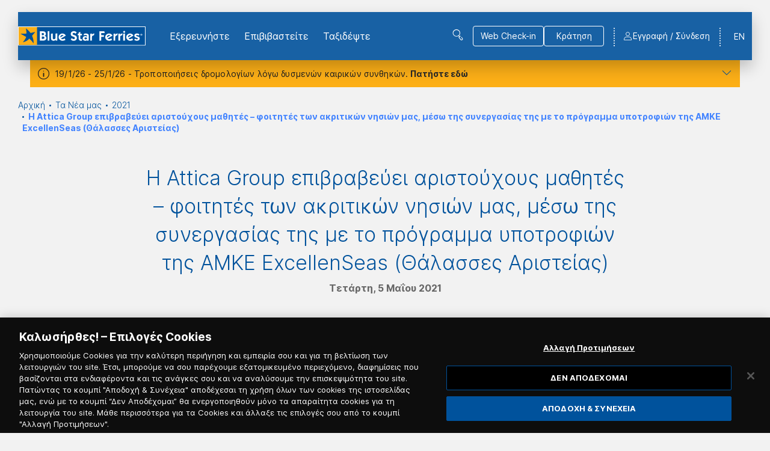

--- FILE ---
content_type: text/html; charset=utf-8
request_url: https://www.bluestarferries.com/el-gr/news/2021/5521-i-attica-group-epivravevei-aristouchous-mathites-foitites-ton-akritikon-nision-mas
body_size: 89634
content:

<!DOCTYPE html>
<html lang="el">
<head>
    <meta charset="utf-8" />

<title>Η Attica Group επιβραβεύει αριστούχους μαθητές – φοιτητές των ακριτικών νησιών μας, μέσω της συνεργασίας της με το πρόγραμμα υποτροφιών της ΑΜΚΕ ExcellenSeas (Θάλασσες Αριστείας)</title>
    <link rel="canonical" href="https://www.bluestarferries.com/el-gr/news/2021/5521-i-attica-group-epivravevei-aristouchous-mathites-foitites-ton-akritikon-nision-mas" />

    <link href="https://www.bluestarferries.com/el-gr/news/2021/5521-i-attica-group-epivravevei-aristouchous-mathites-foitites-ton-akritikon-nision-mas" rel="alternate" hreflang="el-GR" />
    <link href="https://www.bluestarferries.com/en-gb/news/2021/5521-attica-group-rewards-outstanding-pupils-and-university-students-on-greeces-remote-islands" rel="alternate" hreflang="en-GB" />

    <meta http-equiv="X-UA-Compatible" content="IE=edge">
    <meta name="format-detection" content="telephone=no">
    <meta name="viewport" content="width=device-width, initial-scale=1.0">

    <!-- External Head Opening Scripts -->
<!-- Google Tag Manager -->
<script>(function(w,d,s,l,i){w[l]=w[l]||[];w[l].push({'gtm.start':
new Date().getTime(),event:'gtm.js'});var f=d.getElementsByTagName(s)[0],
j=d.createElement(s),dl=l!='dataLayer'?'&l='+l:'';j.async=true;j.src=
'https://www.googletagmanager.com/gtm.js?id='+i+dl;f.parentNode.insertBefore(j,f);
})(window,document,'script','dataLayer','GTM-NSBKZXF');</script>
<!-- End Google Tag Manager -->




<meta property="og:site_name" content="Blue Star Ferries" />
<meta property="og:title" content="Η Attica Group επιβραβεύει αριστούχους μαθητές – φοιτητές των ακριτικών νησιών μας, μέσω της συνεργασίας της με το πρόγραμμα υποτροφιών της ΑΜΚΕ ExcellenSeas (Θάλασσες Αριστείας)" />
<meta property="og:url" content="https://www.bluestarferries.com/el-gr/news/2021/5521-i-attica-group-epivravevei-aristouchous-mathites-foitites-ton-akritikon-nision-mas" />
    <meta property="og:image" content="https://www.bluestarferries.com/BlueStarFerries/media/Root/Settings/Blue_Star_Logo.png" />

<meta name="twitter:card" content="summary">
<meta name="twitter:site" content="Blue Star Ferries">
<meta name="twitter:title" content="Η Attica Group επιβραβεύει αριστούχους μαθητές – φοιτητές των ακριτικών νησιών μας, μέσω της συνεργασίας της με το πρόγραμμα υποτροφιών της ΑΜΚΕ ExcellenSeas (Θάλασσες Αριστείας)">
<meta name="twitter:url" content="https://www.bluestarferries.com/el-gr/news/2021/5521-i-attica-group-epivravevei-aristouchous-mathites-foitites-ton-akritikon-nision-mas">
    <meta name="twitter:image" content="https://www.bluestarferries.com/BlueStarFerries/media/Root/Settings/Blue_Star_Logo.png">

<link rel="apple-touch-icon" sizes="180x180" href="/imgs/favicons/bluestar/apple-touch-icon.png">
<link rel="icon" type="image/png" sizes="32x32" href="/imgs/favicons/bluestar/favicon-32x32.png">
<link rel="icon" type="image/png" sizes="16x16" href="/imgs/favicons/bluestar/favicon-16x16.png">
<link rel="manifest" href="/imgs/favicons/bluestar/site.webmanifest">
<link rel="mask-icon" href="/imgs/favicons/bluestar/safari-pinned-tab.svg" color="#5bbad5">
<meta name="msapplication-TileColor" content="#00529c">
<meta name="theme-color" content="#00529c">

    <!-- Head Assets References -->
    <link href="/css/upfold.min.css?t=127968674" rel="stylesheet" type="text/css" />
    <link href="/css/main.min.css?t=127968674" rel="stylesheet" type="text/css" />
    <link href="/css/vendors.min.css?t=127968674" rel="stylesheet" type="text/css" />
    <link href="/fonts/icons/styles.css?t=127968674" rel="stylesheet" type="text/css" />
    <link href="/fonts/fc-icons/fc-icons.css?t=127968674" rel="stylesheet" type="text/css" />

    <script>var jsCallbacks = []; function docReady(callback) { jsCallbacks.push(callback); }</script>

    <!-- External Head Closing Scripts -->

</head>
<body data-app="true" data-theme="bluestar" class="theme-bluestar">
    <!-- External Body Opening Scripts -->
<!-- Google Tag Manager (noscript) -->
<noscript><iframe src="https://www.googletagmanager.com/ns.html?id=GTM-NSBKZXF"
height="0" width="0" style="display:none;visibility:hidden"></iframe></noscript>
<!-- End Google Tag Manager (noscript) -->

    

    <!-- Header -->


    <!-- alert -->
    <div class="s-alert">
        <div class="page-container">
            <div class="s-alert__wrapper">
                <div class="s-alert__main">
                    <div class="txt">
                        <p>19/1/26 - 25/1/26 - Τροποποιήσεις δρομολογίων λόγω δυσμενών καιρικών συνθηκών. <button class="txt__expand">Πατήστε εδώ</button></p>
                    </div>
                    <div class="txt txt--expanded">
                        <p>Διαθέσιμη ενημέρωση για:</p>
                    </div>
                    <div class="s-alert__toggler">
                        <button type="button"><span class="icon-chevron-down"></span></button>
                    </div>
                    <div class="link-list">
                            <a href="/el-gr/enimeroseis/2026/19-1-26-25-1-26-tropopoiiseis-dromologion-logo-dysmenon-kairikon-synthikon">19/1/26 - 25/1/26 - Τροποποιήσεις δρομολογίων λόγω δυσμενών καιρικών συνθηκών. Ενημερωθείτε &gt;&gt;&gt;</a>
                    </div>
                </div>

            </div>
        </div>
        <div class="s-alert__overlay s-alert__overlay--hidden"></div>
    </div>

<header class="header">
    <!-- Main Bar -->
    <div class="header__main">
        <div class="page-container">
            <div class="header__main__cont">
                <div class="header__main__logo">
                        <a href="/" title="BLUE STAR FERRIES logo">
                            <img src="/BlueStarFerries/media/Root/Settings/bluestar-logo-header.svg" alt="BLUE STAR FERRIES logo" />
                        </a>
                </div>
                <nav class="header__main__nav">
                        <ul class="header__main__nav__list">
                                    <li class="header__main__nav__item header__submenu-col">
                                        <a href="javascript:void(0)"
                                           class="header__submenu-link has-submenu"
                                           id="submenu-link-567"
                                           aria-expanded="false"
                                           aria-controls="explore-submenu-567">
                                            Εξερευνήστε
                                        </a>

                                            <div id="explore-submenu-567"
                                                 class="header__submenu"
                                                 aria-labelledby="submenu-link-567">

                                                <ul class="header__submenu__cont">
                                                            <li>
                                                                <a href="javascript:void(0)"
                                                                   class="header__deep-submenu-link"
                                                                   id="submenu-link-16752"
                                                                   aria-expanded="false"
                                                                   aria-controls="submenu-16752">
                                                                    Διαχείριση Κράτησης
                                                                </a>

                                                                <div id="submenu-16752"
                                                                     class="header__deep-submenu"
                                                                     aria-labelledby="submenu-link-16752">
                                                                    <ul class="header__deep-submenu__cont">

                                                                                <li>
                                                                                    <a href="/el-gr/retrieve-booking">
                                                                                        Εύρεση Κράτησης
                                                                                    </a>
                                                                                </li>
                                                                                <li>
                                                                                    <a href="/el-gr/retrieve-external-booking">
                                                                                        Πληρωμή Τηλεφωνικής Κράτησης
                                                                                    </a>
                                                                                </li>

                                                                    </ul>
                                                                </div>
                                                            </li>
                                                            <li>
                                                                <a href="/el-gr/proorismoi">
                                                                    Προορισμοί
                                                                </a>
                                                            </li>
                                                            <li>
                                                                <a href="/el-gr/prosfores-ekptoseis">
                                                                    Προσφορές &amp; Εκπτώσεις
                                                                </a>
                                                            </li>
                                                            <li>
                                                                <a href="/el-gr/seasmiles">
                                                                    Seasmiles Πρόγραμμα Επιβράβευσης
                                                                </a>
                                                            </li>
                                                            <li>
                                                                <a href="/el-gr/seamore">
                                                                    Mobile app &quot;seamore&quot;
                                                                </a>
                                                            </li>
                                                </ul>
                                            </div>
                                    </li>
                                    <li class="header__main__nav__item header__submenu-col">
                                        <a href="javascript:void(0)"
                                           class="header__submenu-link has-submenu"
                                           id="submenu-link-568"
                                           aria-expanded="false"
                                           aria-controls="explore-submenu-568">
                                            Επιβιβαστείτε
                                        </a>

                                            <div id="explore-submenu-568"
                                                 class="header__submenu"
                                                 aria-labelledby="submenu-link-568">

                                                <ul class="header__submenu__cont">
                                                            <li>
                                                                <a href="/el-gr/diktyo-praktoreion">
                                                                    Δίκτυο Πρακτορείων
                                                                </a>
                                                            </li>
                                                            <li>
                                                                <a href="/el-gr/genikoi-oroi-taxidiou-grammon-kykladon-dodekanison-v-aigaiou-saronikou-kritis">
                                                                    Γενικοί Όροι Ταξιδίου
                                                                </a>
                                                            </li>
                                                            <li>
                                                                <a href="/el-gr/online-kratisi-web-check-in">
                                                                    Online Κράτηση &amp; Web Check-in
                                                                </a>
                                                            </li>
                                                            <li>
                                                                <a href="/el-gr/katagrafi-stoicheion-zoon-syntrofias-2023">
                                                                    Καταγραφή Στοιχείων Ζώων Συντροφιάς
                                                                </a>
                                                            </li>
                                                            <li>
                                                                <a href="/el-gr/generic-information-pages/epiprostheta-metra-kata-tin-metafora-ochimaton-chrisis-enallaktikon-kafsimon-afvs-me-e-g-o-g-ploia">
                                                                    Επιπρόσθετα μέτρα κατά την μεταφορά οχημάτων χρήσης εναλλακτικών καυσίμων (AFVs) με Ε/Γ-Ο/Γ πλοία.
                                                                </a>
                                                            </li>
                                                            <li>
                                                                <a href="/el-gr/pireaus-port-map">
                                                                    Χάρτης Λιμένα Πειραιά
                                                                </a>
                                                            </li>
                                                </ul>
                                            </div>
                                    </li>
                                    <li class="header__main__nav__item header__submenu-col">
                                        <a href="javascript:void(0)"
                                           class="header__submenu-link has-submenu"
                                           id="submenu-link-569"
                                           aria-expanded="false"
                                           aria-controls="explore-submenu-569">
                                            Ταξιδέψτε
                                        </a>

                                            <div id="explore-submenu-569"
                                                 class="header__submenu"
                                                 aria-labelledby="submenu-link-569">

                                                <ul class="header__submenu__cont">
                                                            <li>
                                                                <a href="/el-gr/o-stolos-mas">
                                                                    Ο Στόλος μας
                                                                </a>
                                                            </li>
                                                            <li>
                                                                <a href="/el-gr/wifi-sto-ploio">
                                                                    WiFi στο πλοίο
                                                                </a>
                                                            </li>
                                                            <li>
                                                                <a href="/el-gr/sea-infotainment">
                                                                    @sea infotainment
                                                                </a>
                                                            </li>
                                                            <li>
                                                                <a href="/el-gr/periodiko-onblue">
                                                                    Περιοδικό On Blue
                                                                </a>
                                                            </li>
                                                </ul>
                                            </div>
                                    </li>
                        </ul>

                </nav>
                    <div class="header__main__search">
                        <button class="header__main__search__link icon-search-menu" title="Αναζήτηση"></button>
                    </div>

                <div class="header__main__btns">
                        <div class="header__main__btns__item">
                            <a href="/el-gr/web-check-in" class="btn btn--ghost btn--white"><span>Web Check-in </span></a>
                        </div>
                    <div class="header__main__btns__item">
                        <a href="/#v-booking-bar" class="btn btn--ghost btn--white go-to-booking-href" data-offset-y="100"><span>Κράτηση</span></a>
                    </div>
                </div>

                <div class="header__main__lang">
                    <div class="header__submenu-col">
                                    <a href="/en-gb/news/2021/5521-attica-group-rewards-outstanding-pupils-and-university-students-on-greeces-remote-islands" title="English Language">EN</a>
                    </div>
                </div>

                <div class="header__main__phone">
                    <a href="tel:" class="icon-phone"></a>
                </div>

                    <!-- Not Logged in -->
                    <div id="v-registration-modal" v-cloak>
                        <a href="javascript:void(0)"
                           class="header__main__user icon-user"
                           @click.stop="dialog = true">
                            <span class="header__main__user__text">Εγγραφή / Σύνδεση</span>
                        </a>
                        <v-dialog v-model="dialog"
                                  max-width="1156"
                                  overlay-color="#00529C"
                                  overlay-opacity="0.2">
                            <v-card>
                                <div class="b-overlay">
                                    <div class="b-overlay__content">
                                        <div class="b-register-modal">
                                            <div class="b-register-modal__head">
                                                <div class="b-register-modal__group-logos">
                                                    <div class="b-register-modal__group-logos__cont">


    <ul>
        <li class="b-register-modal__group-logos__item">
            <img class="desk-img" src="/BlueStarFerries/media/Root/Settings/Branding/superfast.svg" />
            <img class="mob-img" src="/BlueStarFerries/media/Root/Settings/Branding/sff-new-mob.svg" />
        </li>
        <li class="b-register-modal__group-logos__item">
            <img class="desk-img" src="/BlueStarFerries/media/Root/Settings/Branding/bluestar.svg" />
            <img class="mob-img" src="/BlueStarFerries/media/Root/Settings/Branding/bsf-new-mob.svg" />
        </li>
        <li class="b-register-modal__group-logos__item">
            <img class="desk-img" src="/BlueStarFerries/media/Root/Settings/Branding/hellenic.svg" />
            <img class="mob-img" src="/BlueStarFerries/media/Root/Settings/Branding/hsw-new-mob.svg" />
        </li>
        <li class="b-register-modal__group-logos__item">
            <img class="desk-img" src="/BlueStarFerries/media/Root/Settings/Branding/anek.svg" />
            <img class="mob-img" src="/BlueStarFerries/media/Root/Settings/Branding/anek-new-mob.svg" />
        </li>
    </ul>
    <ul>
        <li class="b-register-modal__group-logos__item">
            <img src="/BlueStarFerries/media/Root/Settings/Branding/seasmiles_logo.png" />
        </li>
        <li class="b-register-modal__group-logos__item">
            <img src="/BlueStarFerries/media/Root/Settings/Branding/seamore-new.png" />
        </li>
    </ul>


                                                    </div>
                                                </div>
                                                <button class="b-register-modal__close " type="button" @click="closeDialog()"></button>
                                            </div>
                                            <div class="b-register-modal__body">
                                                <div class="b-register-modal__main">
                                                    <div class="b-register-modal__col">
                                                        <h2 class="b-register-modal__title">Εγγραφή</h2>
                                                        <div class="b-register-modal__text">
                                                            <p>Με την εγγραφή σου&nbsp;στο ενιαίο ψηφιακό περιβάλλον της Attica Group και των εταιριών Blue Star Ferries, Hellenic Seaways, Anek Lines, Superfast Ferries, αλλά και των Seasmiles &amp; seamore app, θα&nbsp;απολαμβάνεις&nbsp;ακόμα περισσότερα!</p>

<ul>
	<li><strong>Χρησιμοποιώντας τα ίδια στοιχεία </strong>(email &amp; κωδικό πρόσβασης) <strong>έχεις πρόσβαση στο προφίλ σου σε όλα τα παραπάνω website και στο seamore app.</strong></li>
	<li><strong>Τα στοιχεία σου</strong>, <strong>οι συνταξιδιώτες που θες, το όχημά σου και το κατοικίδιο εάν έχεις, συμπληρώνονται αυτόματα κατά την κράτηση,</strong> ώστε να την ολοκληρώνεις πιο γρήγορα και πιο εύκολα.</li>
	<li><strong>Βλέπεις όλα σου τα ταξίδια, οργανωμένα σε ένα μόνο σημείο. </strong>Όσα έχεις προγραμματίσει, αλλά και όλα όσα έχεις ήδη πραγματοποιήσει.</li>
	<li>Και μην ξεχάσεις να γίνεις μέλος του <strong>Προγράμματος Επιβράβευσης Seasmiles, </strong>για να κερδίζεις&nbsp;<strong><span style="color:#0000FF;">εξαργυρώσεις σε εισιτήρια και εκπτώσεις έως -40% σε εισιτήρια επιβατών και οχημάτων και σε 250+ συνεργάτες σε όλη την Ελλάδα</span>.</strong></li>
</ul>

                                                        </div>
                                                            <div class="b-register-modal__cta">
                                                                <a href="/el-gr/registration" class="btn btn--solid"><span>Εγγραφή</span></a>
                                                            </div>

                                                    </div>
                                                    <div class="b-register-modal__col">
                                                        <h2 class="b-register-modal__title">Σύνδεση Μέλους</h2>
                                                        <div class="b-register-modal__text">
                                                            <p>Πραγματοποίησε είσοδο εάν έχεις κάνει ήδη εγγραφή στα&nbsp;site Blue Star Ferries, Hellenic Seaways, Anek Lines Superfast Ferries, στο seamore app ή εάν είσαι μέλος του Προγράμματος Επιβράβευσης&nbsp;&nbsp;<img alt="SeaSmiles logo" src="/getmedia/ddbac7c9-850d-47fc-b550-147ec655c605/seasmiles_logo.png" /></p>

                                                        </div>
                                                            <div class="b-register-modal__cta">
                                                                <a href="/el-gr/authentication/signin?returnUrl=%2Fel-gr%2Fnews%2F2021%2F5521-i-attica-group-epivravevei-aristouchous-mathites-foitites-ton-akritikon-nision-mas" class="btn btn--solid"><span>Σύνδεση</span></a>
                                                            </div>
                                                    </div>
                                                </div>
                                                    <div class="b-register-modal__btm-logo">
                                                        <img src="/BlueStarFerries/media/Root/Settings/Branding/atticaGroup.svg" />
                                                    </div>

                                            </div>
                                        </div>
                                    </div>
                                </div>
                            </v-card>
                        </v-dialog>
                    </div>


                <div class="header__burger-wrap">
                    <a href="javascript:void(0)" class="header__burger" title="Menu">
                        <span></span>
                        <span></span>
                        <span></span>
                        <span></span>
                    </a>
                </div>
            </div>
        </div>
    </div>

        <!-- SEARCH:START -->
        <div class="header__search">
            <div class="page-container">
                <div class="header__search__cont">
                    <form class="header__search__form f-search-box" data-searchurl="/el-gr/search-results">
                        <label for="site-search">ΑΝΑΖΗΤΗΣΗ</label>
                        <div class="form-control input-stripped">
                            <input type="text" id="site-search" placeholder="Πληκτρολογήστε εδώ" maxlength="50" />
                            <button type="submit"></button>
                        </div>
                    </form>
                    <a href="javascript:void(0)" class="header__search__close" title="Κλείσιμο Αναζήτησης"></a>
                </div>
            </div>
        </div>
        <!-- SEARCH:END -->


    <!-- MOBILE MENU: START -->
    <div class="header__mob-menu">
        <div class="header__mob-menu__ins">
            <nav class="header__mob-menu__nav">
                    <div class="header__mob-menu__cont">

                            <div class="header__mob-menu__nav__item">
                                <div class="header__mob-menu__nav__item__head">
                                    <span>Εξερευνήστε</span>
                                </div>

                                    <div class="header__mob-menu__nav__item__body">
                                        <ul class="header__mob-menu__nav__item__submenu">
                                                <li>
                                                    <a href="/el-gr/proorismoi">
                                                        Προορισμοί
                                                    </a>
                                                </li>
                                                <li>
                                                    <a href="/el-gr/prosfores-ekptoseis">
                                                        Προσφορές &amp; Εκπτώσεις
                                                    </a>
                                                </li>
                                                <li>
                                                    <a href="/el-gr/seasmiles">
                                                        Seasmiles Πρόγραμμα Επιβράβευσης
                                                    </a>
                                                </li>
                                                <li>
                                                    <a href="/el-gr/seamore">
                                                        Mobile app &quot;seamore&quot;
                                                    </a>
                                                </li>
                                        </ul>
                                    </div>
                            </div>
                            <div class="header__mob-menu__nav__item">
                                <div class="header__mob-menu__nav__item__head">
                                    <span>Επιβιβαστείτε</span>
                                </div>

                                    <div class="header__mob-menu__nav__item__body">
                                        <ul class="header__mob-menu__nav__item__submenu">
                                                <li>
                                                    <a href="/el-gr/diktyo-praktoreion">
                                                        Δίκτυο Πρακτορείων
                                                    </a>
                                                </li>
                                                <li>
                                                    <a href="/el-gr/genikoi-oroi-taxidiou-grammon-kykladon-dodekanison-v-aigaiou-saronikou-kritis">
                                                        Γενικοί Όροι Ταξιδίου
                                                    </a>
                                                </li>
                                                <li>
                                                    <a href="/el-gr/online-kratisi-web-check-in">
                                                        Online Κράτηση &amp; Web Check-in
                                                    </a>
                                                </li>
                                                <li>
                                                    <a href="/el-gr/katagrafi-stoicheion-zoon-syntrofias-2023">
                                                        Καταγραφή Στοιχείων Ζώων Συντροφιάς
                                                    </a>
                                                </li>
                                                <li>
                                                    <a href="/el-gr/generic-information-pages/epiprostheta-metra-kata-tin-metafora-ochimaton-chrisis-enallaktikon-kafsimon-afvs-me-e-g-o-g-ploia">
                                                        Επιπρόσθετα μέτρα κατά την μεταφορά οχημάτων χρήσης εναλλακτικών καυσίμων (AFVs) με Ε/Γ-Ο/Γ πλοία.
                                                    </a>
                                                </li>
                                                <li>
                                                    <a href="/el-gr/pireaus-port-map">
                                                        Χάρτης Λιμένα Πειραιά
                                                    </a>
                                                </li>
                                        </ul>
                                    </div>
                            </div>
                            <div class="header__mob-menu__nav__item">
                                <div class="header__mob-menu__nav__item__head">
                                    <span>Ταξιδέψτε</span>
                                </div>

                                    <div class="header__mob-menu__nav__item__body">
                                        <ul class="header__mob-menu__nav__item__submenu">
                                                <li>
                                                    <a href="/el-gr/o-stolos-mas">
                                                        Ο Στόλος μας
                                                    </a>
                                                </li>
                                                <li>
                                                    <a href="/el-gr/wifi-sto-ploio">
                                                        WiFi στο πλοίο
                                                    </a>
                                                </li>
                                                <li>
                                                    <a href="/el-gr/sea-infotainment">
                                                        @sea infotainment
                                                    </a>
                                                </li>
                                                <li>
                                                    <a href="/el-gr/periodiko-onblue">
                                                        Περιοδικό On Blue
                                                    </a>
                                                </li>
                                        </ul>
                                    </div>
                            </div>

                            <div class="header__mob-menu__nav__item">
                                <div class="header__mob-menu__nav__item__head">
                                    <span>Διαχείριση Κράτησης</span>
                                </div>

                                <div class="header__mob-menu__nav__item__body">
                                    <ul class="header__mob-menu__nav__item__submenu">
                                            <li>
                                                <a href="/el-gr/retrieve-booking">
                                                    Εύρεση Κράτησης
                                                </a>
                                            </li>
                                            <li>
                                                <a href="/el-gr/retrieve-external-booking">
                                                    Πληρωμή Τηλεφωνικής Κράτησης
                                                </a>
                                            </li>
                                    </ul>
                                </div>
                            </div>

                    </div>



            </nav>


            <div class="header__mob-menu__extras">
                <div class="header__mob-menu__cont header__mob-menu__extras__cont">
                    <nav class="header__mob-menu__extras__links">

                                <div class="header__mob-menu__extras__links__item">
                                    <a href="/el-gr/authentication/signin?returnUrl=%2Fel-gr%2Fnews%2F2021%2F5521-i-attica-group-epivravevei-aristouchous-mathites-foitites-ton-akritikon-nision-mas">Σύνδεση</a>
                                </div>
                                <div class="header__mob-menu__extras__links__item">
                                    <a href="/el-gr/registration">Εγγραφή</a>
                                </div>

                    </nav>
                    <div class="header__mob-menu__extras__btns">
                            <a href="/el-gr/web-check-in" class="header__mob-menu__extras__checkin-btn btn"><span>Web Check-in </span></a>

                        <a href="/#v-booking-bar" class="header__mob-menu__extras__booking-btn btn"><span>Κράτηση</span></a>
                    </div>

                        <div class="header__mob-menu__extras__search">
                            <form class="f-search-box" data-searchurl="/el-gr/search-results">
                                <div class="form-control">
                                    <label for="site-search-devices" class="d-none">Αναζήτηση</label>
                                    <input id="site-search-devices" type="text" placeholder="Αναζήτηση" maxlength="50" />
                                    <button type="submit"></button>
                                </div>
                            </form>
                        </div>
                </div>
            </div>
        </div>
    </div>
    <!-- MOBILE MENU: END -->
</header>



    <!-- Main -->
    
<main>
<div class="s-strip s-breadcrumb">
    <div class="page-container">
        <div class="">
            <nav aria-label="breadcrumb">
                <ol class="breadcrumb">
                            <li class="breadcrumb-item"><a href="/el-gr/" title="Αρχική">Αρχική</a></li>
                            <li class="breadcrumb-item"><a href="/el-gr/news" title="Τα Νέα μας">Τα Νέα μας</a></li>
                            <li class="breadcrumb-item"><a href="/el-gr/news/2021" title="2021">2021</a></li>
                            <li class="breadcrumb-item active" aria-current="Η Attica Group επιβραβεύει αριστούχους μαθητές – φοιτητές των ακριτικών νησιών μας, μέσω της συνεργασίας της με το πρόγραμμα υποτροφιών της ΑΜΚΕ ExcellenSeas (Θάλασσες Αριστείας)">Η Attica Group επιβραβεύει αριστούχους μαθητές – φοιτητές των ακριτικών νησιών μας, μέσω της συνεργασίας της με το πρόγραμμα υποτροφιών της ΑΜΚΕ ExcellenSeas (Θάλασσες Αριστείας)</li>
                </ol>
            </nav>
        </div>
    </div>
</div>

    <section class="s-strip s-article">
        <div class="page-container">
            <div class="page-inner">
                <div class="s-article__head">
                    <article class="b-article">
                        <h1 class="s-article__title">Η Attica Group επιβραβεύει αριστούχους μαθητές – φοιτητές των ακριτικών νησιών μας, μέσω της συνεργασίας της με το πρόγραμμα υποτροφιών της ΑΜΚΕ ExcellenSeas (Θάλασσες Αριστείας)</h1>
                        <span class="s-article__date">Τετάρτη, 5 Μαΐου 2021</span>
                    </article>
                </div>
                <div class="s-article__body">
                    <div class="s-article__main">

<article class="b-article">
    <p style="text-align: center;"><img alt="Logo Attica Group" src="/getmedia/8068312d-fd58-4f38-b2bd-7f12da322eeb/new_logo_attica_2019_4logia-transparent.png?width=300&amp;height=137" /></p>

<p>Η Attica Group με γνώμονα τη στήριξη και ανάπτυξη των τοπικών κοινωνιών συνεχίζει για τρίτη συνεχόμενη χρονιά τη συνεργασία της με την ΑΜΚΕ ExcellenSeas &ndash; Θάλασσες Αριστείας, προσφέροντας υποτροφίες σε αριστούχους μαθητές &ndash; φοιτητές των ακριτικών νησιών μας.</p>

<p>Πιστή στη δέσμευσή της για την υιοθέτηση υπεύθυνων πολιτικών και πρακτικών σε όλο το εύρος της επιχειρηματικής δραστηριότητάς της, καθώς και για τη συνεργασία με τις τοπικές κοινωνίες με στόχο τη δημιουργία και διασφάλιση αμοιβαίας μακροπρόθεσμης αξίας, η Attica Group προσθέτει άλλη μία δράση στο ενεργητικό της με κατεύθυνση τον τομέα της εκπαίδευσης.</p>

<p>Η στήριξη των αριστούχων μαθητών &ndash; φοιτητών των ακριτικών νησιών, αμβλύνει τις διαφορές μεταξύ των νησιών αυτών και των μητροπολιτικών κέντρων σχετικά με τις ευκαιρίες των νέων στην εκπαίδευση και παράλληλα αναδεικνύει την εμπιστοσύνη της Attica Group στο ανερχόμενο ανθρώπινο δυναμικό τους.</p>

<p>Η ΑΜΚΕ ExcellenSeas (Θάλασσες Αριστείας) είναι φορέας με αποκλειστικό σκοπό την επιβράβευση άριστων μαθητών &ndash; φοιτητών των ακριτικών μας νησιών μέσω της παροχής υποτροφιών. Η επιλογή των υπότροφων γίνεται από την ΑΜΚΕ ExcellenSeas και την υλοποίηση του προγράμματος υποστηρίζει Επιστημονική Επιτροπή, η οποία στελεχώνεται από τακτικούς ή ομότιμους Καθηγητές Ελληνικών και αλλοδαπών Πανεπιστημίων καθώς και από διακεκριμένες, για το ήθος και το υψηλό ακαδημαϊκό τους επίπεδο, προσωπικότητες. Στο πρόγραμμα Θάλασσες Αριστείας σε πρώτη φάση έχουν ενταχθεί ακριτικά νησιά των Περιφερειών Βορείου και Νοτίου Αιγαίου με πληθυσμό μικρότερο των 2.000 κατοίκων.</p>

<p>H Attica Group δραστηριοποιείται στην επιβατηγό ναυτιλία μέσω των SUPERFAST FERRIES, BLUE STAR FERRIES, HELLENIC SEAWAYS και AFRICA MOROCCO LINK με συνολικά 32 πλοία που προσφέρουν σύγχρονες, υψηλού επιπέδου μεταφορικές υπηρεσίες στην Ελλάδα και το εξωτερικό. Τα πλοία του στόλου της ταξιδεύουν σε 4 χώρες, σε 60 μοναδικούς προορισμούς, προσεγγίζοντας 71 λιμάνια, μεταφέροντας πάνω από 7 εκατ. επιβάτες, 1 εκατ. Ι.Χ. οχήματα και 400.000 φορτηγά αυτοκίνητα ετησίως.<br />
&nbsp;</p>

<p style="text-align: center;">Καλλιθέα, 5 Μαΐου 2021</p>

</article>
                    </div>

                    <!-- Aside Article tools -->
                    <div class="s-article__tools">
                            <ul class="s-article__tools__list">
                                <li class="s-article__tools__item">
                                    <a href="javascript:void(0)" class="share-link share-link--fb" title="Share in Facebook"></a>
                                </li>
                                <li class="s-article__tools__item">
                                    <a href="javascript:void(0)" class="share-link share-link--twitter" title="Share in Twitter"></a>
                                </li>
                                <li class="s-article__tools__item">
                                    <a href="javascript:void(0)" class="share-link share-link--linkedin" title="Share in LinkedIn"></a>
                                </li>
                                <li class="s-article__tools__item">
                                    <a href="mailto:?subject=I wanted you to see this page&amp;body=Check out this page https://www.bluestarferries.com/el-gr/news/2021/5521-i-attica-group-epivravevei-aristouchous-mathites-foitites-ton-akritikon-nision-mas" class="share-link share-link--email" title="Share by email"></a>
                                </li>
                            </ul>
                    </div>
                </div>
            </div>
        </div>
    </section>
</main>

    <!-- Newsletter -->


<!-- newsletter -->
﻿<section>
    <div class="s-newsletter">
        <div class="page-container">
            <div class="page-inner">
                <div id="v-newsletter"
                     class="v-app"
                     v-bind:class="{'is-mounted': isMounted}"
                     data-toggle-speed="3000">

                    <v-app>
                        <v-overlay :value="isLoading"
                                   color="rgba(0,0,0,0)">
                            <v-progress-circular indeterminate
                                                 size="48"></v-progress-circular>
                        </v-overlay>

                        <!-- Server error modal -->
                        <v-dialog v-model="errorDialog"
                                  width="500"
                                  overlay-color="#00529C"
                                  overlay-opacity="0.2">
                            <template>
                                <div class="b-booking-dialog-warning">
                                    <div class="b-booking-dialog-warning__body">
                                        <div class="icon-error-popup"></div>
                                        <div class="article">
                                            <ul>
                                                <li v-for="(error,index) in errorMsgs"
                                                    v-bind:key="index">
                                                    <span v-html="error"></span>
                                                </li>
                                            </ul>
                                            <span v-if="!errorMsgs.length">
                                                Η υπηρεσία δεν είναι προσωρινά διαθέσιμη. Παρακαλώ προσπαθήστε αργότερα.
                                            </span>
                                        </div>
                                    </div>
                                    <div class="b-booking-dialog-warning__footer">
                                        <ul>
                                            <li>
                                                <v-btn type="button"
                                                       class="btn"
                                                       @click="errorDialog = false">
                                                    ΚΛΕΙΣΙΜΟ
                                                </v-btn>
                                            </li>
                                        </ul>
                                    </div>
                                </div>
                            </template>
                        </v-dialog>

                        <!-- OTP Modal -->
                        <v-otp-verification inline-template
                                            :request-key="otpRequestKey"
                                            :code-dispatch-endpoint="config.serviceEndpoint + 'DispatchEmailCode'"
                                            :code-verification-endpoint="config.serviceEndpoint + 'VerifyEmailCode'"
                                            :otp-sent-to="values.Email"
                                            :dispatch-payload="otpDispatchPayload"
                                            :required-dictionary="dictionary.otpRequired"
                                            @error-occurred="showErrorDialog"
                                            @otp-verified="otpVerified">
                            <div>
                                <v-dialog v-model="otpModal"
                                          max-width="636"
                                          overlay-color="#00529C"
                                          overlay-opacity="0.2"
                                          persistent>
                                    <v-card>
                                        <div class="b-overlay">
                                            <div class="b-overlay__content">
                                                <div class="b-otp-modal">
                                                    <v-overlay :value="isLoading && otpModal"
                                                                absolute
                                                                color="white">
                                                        <v-progress-circular indeterminate size="48"></v-progress-circular>
                                                    </v-overlay>
                                                    <div class="b-otp-modal__cont">
                                                        <h2 class="b-otp-modal__head">
                                                            Επιβεβαίωση Email
                                                        </h2>
                                                        <div class="b-otp-modal__body">
                                                            <div class="b-otp">
                                                                <div class="b-otp__text">
                                                                    Παρακαλούμε συμπλήρωσε τον μοναδικό κωδικό που έλαβες στο email σου: {{otpSentTo}}
                                                                </div>
                                                                <div class="b-otp__input">
                                                                    <v-form ref="otpForm"
                                                                            v-model="formValid">
                                                                        <div class="form-control">
                                                                            <v-text-field placeholder="Κωδικός επιβεβαίωσης *"
                                                                                          class="e-chars-nums"
                                                                                          id="email-otp"
                                                                                          name="email-otp"
                                                                                          v-model="code"
                                                                                          :rules="codeRules"
                                                                                          autocomplete="off"
                                                                                          maxlength="4"
                                                                                          required></v-text-field>
                                                                        </div>
                                                                    </v-form>
                                                                </div>

                                                                <div class="b-otp__resend">
                                                                    <div class="b-otp__resend__text">
                                                                        Σε περίπτωση που δεν έλαβες τον κωδικό, παρακαλούμε πάτησε παρακάτω για την επαναποστολή του.
                                                                    </div>
                                                                    <div class="b-otp__resend__timer icon-timer">
                                                                        {{otpRemaingTimeFormatted}}
                                                                    </div>
                                                                    <a href="javascript:void(0)"
                                                                       :class="['b-otp__resend__link', {'disabled': !resendOtpEnabled}]"
                                                                       @click="resendOtpClicked">
                                                                        Επαναποστολή κωδικού
                                                                    </a>
                                                                </div>
                                                            </div>
                                                        </div>

                                                        <div class="b-otp-modal__footer">
                                                            <a href="javascript:void(0)"
                                                               class="btn btn--ghost b-otp-modal__btn-prev"
                                                               @click="otpCancelled">
                                                                <span>ΚΛΕΙΣΙΜΟ</span>
                                                            </a>
                                                            <a href="javascript:void(0)"
                                                               class="btn b-otp-modal__btn-next"
                                                               @click="verifyOtp">
                                                                <span>ΕΠΙΒΕΒΑΙΩΣΗ</span>
                                                            </a>
                                                        </div>
                                                    </div>
                                                </div>
                                            </div>
                                        </div>
                                    </v-card>
                                </v-dialog>

                                <v-overlay :value="isLoading && !otpModal"
                                           color="white">
                                    <v-progress-circular indeterminate size="48"></v-progress-circular>
                                </v-overlay>
                            </div>
                        </v-otp-verification>

                        <div class="s-newsletter__body">
                            <div class="s-newsletter__aside">
                                <div class="s-newsletter__aside__title">
                                    Εγγραφή στο Νewsletter
                                </div>
                            </div>

                            <div class="s-newsletter__main">

                                <div class="s-newsletter__form">

                                    <v-alert type="success"
                                             dense
                                             border="left"
                                             colored-border
                                             elevation="2"
                                             v-if="toggleView"
                                             v-bind:class="{'is-minimal-view': toggleView}">
                                        Η εγγραφή στο newsletter ολοκληρώθηκε επιτυχώς.
                                    </v-alert>

                                    <v-form ref="form"
                                            v-model="formValid"
                                            v-bind:class="{'is-minimal-view': toggleView}">

                                        <div class="s-newsletter__form__row">
                                            <div class="s-newsletter__form__cell">
                                                <!-- Salutation -->
                                                <v-select :items="salutationOptions"
                                                          label="Προσφώνηση"
                                                          :menu-props="menu_props"
                                                          ref="salutation_select"
                                                          solo
                                                          name="salutation"
                                                          v-model="values.SaluteSelection"
                                                          :rules="rules.SaluteOption"
                                                          required></v-select>
                                            </div>
                                            <div class="s-newsletter__form__cell">
                                                <!-- Language Selection -->
                                                <v-select :items="languageOptions"
                                                          label="Επιλογή γλώσσας"
                                                          :menu-props="menu_props"
                                                          ref="language_select"
                                                          solo
                                                          name="languageSelection"
                                                          v-model="values.LanguageSelection"
                                                          :rules="rules.LanguageOption"
                                                          required></v-select>
                                            </div>
                                        </div>

                                        <div class="s-newsletter__form__row">
                                            <div class="s-newsletter__form__cell">
                                                <!-- First Name -->
                                                <div class="input-wrap">
                                                    <div class="form-control">
                                                        <v-text-field placeholder="Όνομα"
                                                                      class="e-chars-name"
                                                                      maxlength="50"
                                                                      name="firstName"
                                                                      v-model="values.FirstName"
                                                                      :rules="rules.FirstName"
                                                                      autocomplete="off"
                                                                      required
                                                                      @input="onFirstNameKeyPress"></v-text-field>
                                                    </div>
                                                </div>
                                            </div>
                                            <div class="s-newsletter__form__cell">
                                                <!-- Last Name -->
                                                <div class="input-wrap">
                                                    <div class="form-control">
                                                        <v-text-field placeholder="Επώνυμο"
                                                                      class="e-chars-name"
                                                                      maxlength="50"
                                                                      name="values.LastName"
                                                                      v-model="values.LastName"
                                                                      :rules="rules.LastName"
                                                                      autocomplete="off"
                                                                      required
                                                                      @input="onLastNameKeyPress"></v-text-field>
                                                    </div>
                                                </div>
                                            </div>
                                        </div>

                                        <div class="s-newsletter__form__row">

                                            <div class="s-newsletter__form__cell s-newsletter__form__cell--lg">
                                                <!--email-->
                                                <div class="form-group required-field">
                                                    <v-text-field placeholder="Το email σας"
                                                                  class="form-control"
                                                                  id="Email"
                                                                  ref="Email"
                                                                  name="Email"
                                                                  type="'Email'"
                                                                  v-model="values.Email"
                                                                  v-bind:rules="rules.Email"
                                                                  v-bind:error-messages="msgs.Email"
                                                                  validate-on-blur
                                                                  @focus="clearInputMsg('Email')"
                                                                  autocomplete="off"
                                                                  maxlength="100"
                                                                  required></v-text-field>
                                                </div>
                                            </div>

                                            <div class="s-newsletter__form__cell">
                                                <!--submit-->
                                                <div class="s-newsletter__submitBtn">

                                                    <v-btn class="btn btn--height-small"
                                                           @click="subscribeClicked()">
                                                        <span>Εγγραφή</span>
                                                    </v-btn>
                                                </div>
                                            </div>
                                        </div>

                                        <div class="s-newsletter__form__row">

                                            <div class="s-newsletter__form__cell">
                                                <!--terms-->
                                                <v-checkbox id="AgreeTerms"
                                                            class="terms-checkbox-label"
                                                            v-model="values.AgreeTerms"
                                                            v-bind:rules="rules.AgreeTerms"
                                                            v-bind:error-messages="msgs.AgreeTerms"
                                                            @change="clearInputMsg('AgreeTerms')">
                                                    <template v-slot:label>
                                                        <p>Επιβεβαιώνω ότι είμαι άνω των 18 ετών και θέλω να λαμβάνω μέσω email γενικές πληροφορίες από την Attica Group για τις υπηρεσίες και προσφορές των εταιριών του Ομίλου της Attica &nbsp;(πχ. Blue Star Ferries, Superfast Ferries, Hellenic Seaways, Anek Lines, Attica Blue Hospitality). Μπορείτε να ανακαλέσετε τη συγκατάθεσή σας, είτε ακολουθώντας τον αντίστοιχο σύνδεσμο που υπάρχει στις επικοινωνίες ή αποστέλλοντας email στο <a href="mailto:cs@attica-group.com">cs@attica-group.com</a>. Περισσότερες πληροφορίες σχετικά με την επεξεργασία των Προσωπικών σας δεδομένων μπορείτε να δείτε <a href="/el-gr/dilosi-aporritou-single-sign-on">εδώ</a>.</p>

                                                    </template>
                                                </v-checkbox>
                                                <input type="hidden" v-model="values.AgreeTerms" name="AgreeTerms" />
                                            </div>
                                        </div>
                                    </v-form>
                                </div>
                            </div>
                        </div>
                    </v-app>
                </div>
            </div>
        </div>
    </div>
</section>

<script>
    window.newsletterAppData = {
        config: {
            serviceEndpoint: "/el-gr/newsletter/",
            salutationOptions:[
  {
    "value": 140140000,
    "text": "Κος."
  },
  {
    "value": 140140001,
    "text": "Κα."
  }
],
            languageOptions:[
  {
    "value": 1,
    "text": "Ελληνικά"
  },
  {
    "value": 2,
    "text": "Αγγλικά"
  }
]
        },

        dictionary: {
            salutationRequired: "Η Προσφώνηση είναι υποχρεωτική",
            languageSelectionRequired: "Η Γλώσσα είναι υποχρεωτική",
            firstNameRequired: 'Το Όνομα είναι υποχρεωτικό',
            firstNameRegex: 'Συμπλήρωσε τουλάχιστον 2 λατινικά γράμματα. Άφησε κενό μόνο μεταξύ λέξεων.',
            lastNameRequired: 'Το Επώνυμο είναι υποχρεωτικό',
            lastNameRegex: 'Συμπλήρωσε τουλάχιστον 2 λατινικά γράμματα. Άφησε κενό μόνο μεταξύ λέξεων.',
            emailRequired: 'Το Email είναι υποχρεωτικό',
            emailRegex: 'Συμπλήρωσε έγκυρη email διεύθυνση',
            agreeTermsRequired: 'Θα πρέπει πρώτα να δώσετε τη συγκατάθεσή σας.',
            otpRequired: 'Ο Κωδικός επιβεβαίωσης είναι υποχρεωτικός',
            serverDefaultErrorMsg: 'Η υπηρεσία δεν είναι προσωρινά διαθέσιμη. Παρακαλώ προσπαθήστε αργότερα.',
        }
    }
</script>

    <!-- Footer -->

<footer class="s-footer">
    <div class="s-footer__top">
        <div class="page-container">
            <div class="s-footer__body">
                <div class="s-footer__aside">
                    <img alt="BLUE STAR FERRIES logo" src="/BlueStarFerries/media/Root/Settings/bluestar-logo-footer.png" />
                </div>
                <div class="s-footer__main">
                    <div class="s-footer__main__top">

                        <div class="s-footer__contact">
                            <ul>
                                <li>
                                    <div class="heading">ΤΗΛΕΦΩΝΟ ΚΡΑΤΗΣΕΩΝ</div>
                                    <div>
                                        <a href="tel:+30 210 89 19 800" title="#">+30 210 89 19 800</a>
                                    </div>
                                </li>
                                <li>
                                    <div class="heading">EMAIL</div>
                                    <div>
                                        <a href="mailto:helpdesk@attica-group.com" title="#">helpdesk@attica-group.com</a>
                                    </div>
                                </li>
                            </ul>
                        </div>

                            <div class="s-footer__top-btns">
                                <a href="https://crew.attica-group.com"
                                   class="btn btn--ghost btn--white icon-navy"
                                   target="_blank">
                                    <span>Πύλη Ναυτικού</span>
                                </a>
                            </div>
                    </div>

                    <div class="s-footer__main__btm">
                        <div class="s-footer__menu">
                                <div class="s-footer__menu__col">
                                        <div class="heading">ΕΠΙΣΚΕΦΤΕΙΤΕ ΕΠΙΣΗΣ</div>

                                            <ul>
                                                    <li>
                                                        <a href="http://www.attica-group.com" alt="Attica Group" target="_blank">Attica Group</a>
                                                    </li>
                                                    <li>
                                                        <a href="https://www.superfast.com/adriatiki/el/" alt="Superfast Ferries (Ελλάδα - Ιταλία)" target="_blank">Superfast Ferries (Ελλάδα - Ιταλία)</a>
                                                    </li>
                                                    <li>
                                                        <a href="https://attica-group.com/el/%ce%b5%cf%84%ce%b1%ce%b9%cf%81%ce%b9%ce%ba%ce%b7-%cf%85%cf%80%ce%b5%cf%85%ce%b8%cf%85%ce%bd%ce%bf%cf%84%ce%b7%cf%84%ce%b1/%cf%85%cf%80%ce%b5%cf%8d%ce%b8%cf%85%ce%bd%ce%b7-%ce%b2%ce%b9%cf%8e%cf%83%ce%b9%ce%bc%ce%b7-%ce%b1%ce%bd%ce%ac%cf%80%cf%84%cf%85%ce%be%ce%b7.html" alt="Υπευθυνότητα" target="_blank">Υπευθυνότητα</a>
                                                    </li>
                                                    <li>
                                                        <a href="/BlueStarFerries/media/Root/Files/entypo_RECYCLE_Attica_FIN.pdf" alt="Attica Group - Εγχειρίδιο Ανακύκλωσης" target="_blank">Attica Group - Εγχειρίδιο Ανακύκλωσης</a>
                                                    </li>
                                                    <li>
                                                        <a href="https://www.seasmiles.com/el/" alt="Seasmiles" target="_blank">Seasmiles</a>
                                                    </li>
                                                    <li>
                                                        <a href="/el-gr/112-evropaikos-arithmos-epeigousas-anagkis" alt="Επείγουσα ανάγκη 112">Επείγουσα ανάγκη 112</a>
                                                    </li>
                                                    <li>
                                                        <a href="https://passengersynanp.yna.gov.gr/ports/" alt="Προσβασιμότητα Λιμένων από ΑμεΑ" target="_blank">Προσβασιμότητα Λιμένων από ΑμεΑ</a>
                                                    </li>
                                                                                            </ul>
                                    </div>
                                <div class="s-footer__menu__col">
                                        <div class="heading">ΓΡΗΓΟΡΗ ΠΡΟΣΒΑΣΗ</div>

                                            <ul>
                                                    <li>
                                                        <a href="/el-gr/news" alt="Νέα &amp; Ανακοινώσεις">Νέα &amp; Ανακοινώσεις</a>
                                                    </li>
                                                    <li>
                                                        <a href="/el-gr/genikoi-oroi-taxidiou-grammon-kykladon-dodekanison-v-aigaiou-saronikou-kritis" alt="Γενικοί Όροι Ταξιδίου">Γενικοί Όροι Ταξιδίου</a>
                                                    </li>
                                                    <li>
                                                        <a href="/el-gr/oroi-proupotheseis-single-sign-on" alt="Όροι &amp; Προϋποθέσεις - Ενιαίο Ψηφιακό Περιβάλλον της Attica Group">Όροι &amp; Προϋποθέσεις - Ενιαίο Ψηφιακό Περιβάλλον της Attica Group</a>
                                                    </li>
                                                    <li>
                                                        <a href="/el-gr/faq_sso" alt="FAQ - Ενιαίο Ψηφιακό Περιβάλλον Attica Group ">FAQ - Ενιαίο Ψηφιακό Περιβάλλον Attica Group </a>
                                                    </li>
                                                    <li>
                                                        <a href="/el-gr/generic-information-pages/pliromi-tilefonikis-kratisis" alt="Πληρωμή Τηλεφωνικής Κράτησης">Πληρωμή Τηλεφωνικής Κράτησης</a>
                                                    </li>
                                                    <li>
                                                        <a href="/el-gr/pistopoiiseis" alt="Πιστοποιήσεις">Πιστοποιήσεις</a>
                                                    </li>
                                                    <li>
                                                        <a href="/el-gr/efkairies-karieras" alt="Ευκαιρίες Καριέρας">Ευκαιρίες Καριέρας</a>
                                                    </li>
                                                    <li>
                                                        <a href="/el-gr/information/cargo" alt="Cargo">Cargo</a>
                                                    </li>
                                                                                            </ul>
                                    </div>
                                <div class="s-footer__menu__col">
                                        <div class="heading">ΔΙΑΧΕΙΡΙΣΗ ΚΡΑΤΗΣΗΣ</div>

                                            <ul>
                                                    <li>
                                                        <a href="/el-gr/retrieve-booking" alt="Εύρεση Κράτησης">Εύρεση Κράτησης</a>
                                                    </li>
                                                    <li>
                                                        <a href="/el-gr/retrieve-external-booking" alt="Πληρωμή Τηλεφωνικής Κράτησης">Πληρωμή Τηλεφωνικής Κράτησης</a>
                                                    </li>
                                                                                            </ul>
                                    </div>
                                <div class="s-footer__menu__col">
                                        <div class="heading">ΒΡΕΙΤΕ ΜΑΣ</div>

                                            <ul>
                                                    <li>
                                                        <a href="/el-gr/epikoinonia" alt="Επικοινωνία">Επικοινωνία</a>
                                                    </li>
                                                                                                    <li>
                                                        <div class="s-footer__social">
                                                            <ul>
                                                                    <li><a class="icon-facebook" href="https://www.facebook.com/BlueStarFerries.gr" title="Facebook" target="_blank" rel="noopener noreferrer"></a></li>
                                                                                                                                    <li><a class="icon-instagram" href="https://www.instagram.com/bluestarferries/" title="Instagram" target="_blank" rel="noopener noreferrer"></a></li>
                                                                                                                                    <li><a class="icon-youtube" href="https://www.youtube.com/user/BlueStarFerriesGR" title="Youtube" target="_blank" rel="noopener noreferrer"></a></li>
                                                                                                                                    <li><a class="icon-tiktok" href="https://www.tiktok.com/@bluestarferries_official" title="TikTok" target="_blank" rel="noopener noreferrer"></a></li>
                                                            </ul>
                                                        </div>
                                                    </li>
                                            </ul>
                                    </div>
                                <div class="s-footer__menu__col">

                                            <ul class="devices-expanded">
                                                    <li>
                                                        <a href="/el-gr/gdpr-prosopika-dedomena" alt="GDPR – Προσωπικά Δεδομένα">GDPR – Προσωπικά Δεδομένα</a>
                                                    </li>
                                                    <li>
                                                        <a href="/el-gr/dilosi-aporritou-single-sign-on" alt="Δήλωση Απορρήτου - Ενιαίο Ψηφιακό Περιβάλλον Attica Group">Δήλωση Απορρήτου - Ενιαίο Ψηφιακό Περιβάλλον Attica Group</a>
                                                    </li>
                                                    <li>
                                                        <a href="/el-gr/whistleblowing" alt="Whistleblowing">Whistleblowing</a>
                                                    </li>
                                                    <li>
                                                        <a href="/el-gr/enimerosi-gia-cctv" alt="Ενημέρωση για CCTV">Ενημέρωση για CCTV</a>
                                                    </li>
                                                    <li>
                                                        <a href="/el-gr/politiki-cookies" alt="Πολιτική Cookies">Πολιτική Cookies</a>
                                                    </li>
                                                    <li>
                                                        <a href="/el-gr/sitemap" alt="Sitemap">Sitemap</a>
                                                    </li>
                                                                                            </ul>
                                    </div>

                            <div class="s-footer__menu__col">
                                <div class="s-footer__group-logos">
                                        <nav>
                                            <ul>
                                                    <li>
                                                        <a href="https://www.attica-group.com" target="_blank">
                                                            <img alt="ATTICA GROUP" src="/BlueStarFerries/media/Root/Settings/Group/atticaGroup.svg" />
                                                        </a>
                                                    </li>
                                                    <li>
                                                        <a href="https://www.superfast.com/adriatiki/el/" target="_blank">
                                                            <img alt="SUPERFAST FERRIES" src="/BlueStarFerries/media/Root/Settings/Group/superfast.svg" />
                                                        </a>
                                                    </li>
                                                    <li>
                                                        <a href="https://www.bluestarferries.com/el" target="_blank">
                                                            <img alt="BLUE STAR FERRIES" src="/BlueStarFerries/media/Root/Settings/Group/bluestar.svg" />
                                                        </a>
                                                    </li>
                                                    <li>
                                                        <a href="https://hellenicseaways.gr" target="_blank">
                                                            <img alt="HELLENIC SEAWAYS" src="/BlueStarFerries/media/Root/Settings/Group/hellenic.svg" />
                                                        </a>
                                                    </li>
                                                    <li>
                                                        <a href="https://www.anek.gr/el/" target="_blank">
                                                            <img alt="ANEK Lines" src="/BlueStarFerries/media/Root/Settings/Group/anek.svg" />
                                                        </a>
                                                    </li>
                                            </ul>
                                        </nav>
                                </div>
                            </div>
                        </div>
                            <div class="s-footer__menu__col s-footer__menu__col--mob-btns">
                                <a href="https://crew.attica-group.com"
                                   class="btn btn--ghost btn--white icon-navy"
                                   target="_blank">
                                    <span>Πύλη Ναυτικού</span>
                                </a>
                            </div>
                    </div>
                </div>
            </div>
        </div>
    </div>

        <div class="s-footer__partners">

            <div class="page-container">

                <div class="s-partners">

                    <div class="s-partners__body">

                        <div class="s-partners__items">

                                <div class="s-partners__item">
                                    <div class="image-container">
                                        <a href="/BlueStarFerries/media/Root/Settings/Partners/SCUK007223IS-Attica-2026-2029-Greek-cert.pdf" target="_blank">
                                            <img src="/BlueStarFerries/media/Root/Icons/iso-socotec.png" />
                                        </a>
                                    </div>
                                </div>
                                <div class="s-partners__item">
                                    <div class="image-container">
                                        <a href="http://www.maritimehellas.org/el/" target="_blank">
                                            <img alt="Attica Group - Maritime Hellas" src="/BlueStarFerries/media/Root/Settings/Partners/partners-maritime.jpg" />
                                        </a>
                                    </div>
                                </div>
                                <div class="s-partners__item">
                                    <div class="image-container">
                                        <a href="https://metaforikoisodynamo.gr/" target="_blank">
                                            <img alt="Blue Star Ferries - Μεταφορικό Ισοδύναμο" src="/BlueStarFerries/media/Root/Settings/Partners/isodynamo.png" />
                                        </a>
                                    </div>
                                </div>
                                <div class="s-partners__item">
                                    <div class="image-container">
                                        <a href="/BlueStarFerries/media/Root/Files/PCI_DSS_Certificate_Attica-Group_2025.pdf" target="_blank">
                                            <img alt="ATTICA GROUP - PCI DSS Compliant" src="/BlueStarFerries/media/Root/Settings/Partners/pci_logo.png" />
                                        </a>
                                    </div>
                                </div>
                                <div class="s-partners__item">
                                    <div class="image-container">
                                        <a href="http://www.visitgreece.gr/el#&amp;slider1=2" target="_blank">
                                            <img alt="Blue Star Ferries - Visit Greece" src="/BlueStarFerries/media/Root/Images/eot-visitgreece.jpg" />
                                        </a>
                                    </div>
                                </div>

                        </div>

                    </div>
                </div>
            </div>

        </div>
    <div class="s-footer__btm">
        <div class="page-container">
            <div class="s-footer__bottom">
                <div class="s-footer__copyright">
                    <div class="copyright">
                        <p>&copy; 2026, Blue Star Ferries  / Αριθμός Γ.Ε.ΜΗ. 121913501000</p>
                    </div>
                </div>

                <div class="s-footer__providers">
                    <ul>
                        <li>
                            <img src="/imgs/s-providers/Visa.png" alt="" />
                        </li>
                        <li>
                            <img src="/imgs/s-providers/mastercard.png" alt="" />
                        </li>
                        <li>
                            <img src="/imgs/s-providers/paypal.png" alt="" />
                        </li>
                    </ul>
                </div>
            </div>

            <div class="s-footer__designed-by">
                <p>Website designed & developed by</p>
                <a href="https://www.significadigital.com" title="Significa" target="_blank" rel="noopener noreferrer">
                    <img src="/imgs/logos/SignificaLogo.svg" alt="Significa logo" />
                </a>
            </div>
        </div>
    </div>
</footer>

    <!-- Additional Assets -->
    

    <!-- Body Assets References -->
    <script src="/js/vendors.min.js?t=127968674" type="text/javascript"></script>
    <script src="/js/main.min.js?t=127968674" type="text/javascript"></script>

    <!-- External Body Closing Scripts -->

</body>
</html>

--- FILE ---
content_type: text/css
request_url: https://www.bluestarferries.com/css/upfold.min.css?t=127968674
body_size: -2785
content:
*,:after,:before{-webkit-box-sizing:border-box;box-sizing:border-box}body,nav ul{margin:0;padding:0}nav ul{list-style:none}img{max-width:100%}

--- FILE ---
content_type: text/css
request_url: https://www.bluestarferries.com/fonts/icons/styles.css?t=127968674
body_size: -1603
content:
@charset "UTF-8";

@font-face {
  font-family: "atticagroup-font";
  src:url("fonts/atticagroup-font.eot?6655478931");
  src:url("fonts/atticagroup-font.eot?6655478931#iefix") format("embedded-opentype"),
    url("fonts/atticagroup-font.woff?6655478931") format("woff"),
    url("fonts/atticagroup-font.ttf?6655478931") format("truetype"),
    url("fonts/atticagroup-font.svg?6655478931#atticagroup-font") format("svg");
  font-weight: normal;
  font-style: normal;

}

[data-icon]:before {
  font-family: "atticagroup-font" !important;
  content: attr(data-icon);
  font-style: normal !important;
  font-weight: normal !important;
  font-variant: normal !important;
  text-transform: none !important;
  speak: none;
  line-height: 1;
  -webkit-font-smoothing: antialiased;
  -moz-osx-font-smoothing: grayscale;
}

[class^="icon-"]:before,
[class*=" icon-"]:before {
  font-family: "atticagroup-font" !important;
  font-style: normal !important;
  font-weight: normal !important;
  font-variant: normal !important;
  text-transform: none !important;
  speak: none;
  line-height: 1;
  -webkit-font-smoothing: antialiased;
  -moz-osx-font-smoothing: grayscale;
}

.icon-dummy:before {
  content: "\61";
}
.icon-btn-arrow:before {
  content: "\62";
}
.icon-clear:before {
  content: "\64";
}
.icon-itineraries:before {
  content: "\6b";
}
.icon-arrow-previous:before {
  content: "\6d";
}
.icon-arrow-next:before {
  content: "\6e";
}
.icon-overnight:before {
  content: "\6f";
}
.icon-profile:before {
  content: "\72";
}
.icon-arrow-down:before {
  content: "\41";
}
.icon-arrow-up:before {
  content: "\42";
}
.icon-payment:before {
  content: "\44";
}
.icon-tick:before {
  content: "\43";
}
.icon-alert-error:before {
  content: "\46";
}
.icon-alert-success:before {
  content: "\48";
}
.icon-alert-dismiss:before {
  content: "\49";
}
.icon-calendar-add:before {
  content: "\4a";
}
.icon-printer:before {
  content: "\4b";
}
.icon-share:before {
  content: "\4c";
}
.icon-download:before {
  content: "\4d";
}
.icon-swap:before {
  content: "\4e";
}
.icon-alert-warning:before {
  content: "\4f";
}
.icon-car-trailer:before {
  content: "\50";
}
.icon-dots-vertical:before {
  content: "\51";
}
.icon-arrow-sml-right:before {
  content: "\52";
}
.icon-facebook:before {
  content: "\53";
}
.icon-instagram:before {
  content: "\55";
}
.icon-pin:before {
  content: "\57";
}
.icon-varka:before {
  content: "\58";
}
.icon-cocktail:before {
  content: "\59";
}
.icon-sun:before {
  content: "\5a";
}
.icon-suitcase:before {
  content: "\30";
}
.icon-sea-star:before {
  content: "\32";
}
.icon-telephone:before {
  content: "\33";
}
.icon-benefits:before {
  content: "\35";
}
.icon-youtube:before {
  content: "\54";
}
.icon-bookings:before {
  content: "\34";
}
.icon-file:before {
  content: "\36";
}
.icon-search-menu:before {
  content: "\37";
}
.icon-phone:before {
  content: "\39";
}
.icon-external-link:before {
  content: "\21";
}
.icon-external-link-alt:before {
  content: "\22";
}
.icon-fax:before {
  content: "\24";
}
.icon-drink:before {
  content: "\26";
}
.icon-accommodation:before {
  content: "\27";
}
.icon-entertainment:before {
  content: "\28";
}
.icon-services:before {
  content: "\29";
}
.icon-train:before {
  content: "\2a";
}
.icon-star:before {
  content: "\2b";
}
.icon-email-filled:before {
  content: "\2c";
}
.icon-videocam:before {
  content: "\2d";
}
.icon-arrow-download:before {
  content: "\2e";
}
.icon-info:before {
  content: "\3a";
}
.icon-fasteritos:before {
  content: "\3b";
}
.icon-seminar:before {
  content: "\3c";
}
.icon-vehicle-group-bgt:before {
  content: "\3d";
}
.icon-vehicle-group-btr:before {
  content: "\3e";
}
.icon-vehicle-group-carbgt:before {
  content: "\40";
}
.icon-vehicle-group-mbscmp:before {
  content: "\5b";
}
.icon-vehicle-group-moto:before {
  content: "\5d";
}
.icon-vehicle-group-moto34:before {
  content: "\5e";
}
.icon-vehicle-group-trlcrv:before {
  content: "\5f";
}
.icon-vehicle-group-unknown:before {
  content: "\60";
}
.icon-notification:before {
  content: "\7c";
}
.icon-booking-options:before {
  content: "\7b";
}
.icon-info-error:before {
  content: "\7d";
}
.icon-navy:before {
  content: "\5c";
}
.icon-arrow-right:before {
  content: "\e000";
}
.icon-ship:before {
  content: "\6c";
}
.icon-edit:before {
  content: "\6a";
}
.icon-chevron-down:before {
  content: "\63";
}
.icon-clear-light:before {
  content: "\45";
}
.icon-calendar:before {
  content: "\47";
}
.icon-passenger:before {
  content: "\66";
}
.icon-vehicle:before {
  content: "\69";
}
.icon-pet:before {
  content: "\67";
}
.icon-plus-thick:before {
  content: "\65";
}
.icon-minus:before {
  content: "\68";
}
.icon-minus-thin:before {
  content: "\31";
}
.icon-plus-thin:before {
  content: "\3f";
}
.icon-ticket:before {
  content: "\38";
}
.icon-remove:before {
  content: "\25";
}
.icon-info-thin:before {
  content: "\e001";
}
.icon-ticket-check:before {
  content: "\e002";
}
.icon-arrow-left:before {
  content: "\e003";
}
.icon-seat:before {
  content: "\71";
}
.icon-cards:before {
  content: "\e004";
}
.icon-error-popup:before {
  content: "\e005";
}
.icon-cabin-window:before {
  content: "\74";
}
.icon-cabin-no-window:before {
  content: "\75";
}
.icon-pure-cabin:before {
  content: "\7a";
}
.icon-cabin:before {
  content: "\70";
}
.icon-female:before {
  content: "\77";
}
.icon-male:before {
  content: "\2f";
}
.icon-whole-cabin:before {
  content: "\76";
}
.icon-trailer:before {
  content: "\73";
}
.icon-switch-lines:before {
  content: "\78";
}
.icon-search:before {
  content: "\56";
}
.icon-email:before {
  content: "\23";
}
.icon-vehicle-group-car:before {
  content: "\e006";
}
.icon-check-circle:before {
  content: "\7e";
}
.icon-digital-key:before {
  content: "\e007";
}
.icon-tiktok:before {
  content: "\e008";
}
.icon-percent:before {
  content: "\e009";
}
.icon-card:before {
  content: "\e00a";
}
.icon-home:before {
  content: "\e00b";
}
.icon-logout:before {
  content: "\e00c";
}
.icon-user:before {
  content: "\e00d";
}
.icon-userv2:before {
  content: "\e00f";
}
.icon-timer:before {
  content: "\e00e";
}
.icon-tick-circle:before {
  content: "\e011";
}
.icon-eye:before {
  content: "\79";
}
.icon-eye-off:before {
  content: "\e012";
}
.icon-logout-reverse:before {
  content: "\e010";
}
.icon-warning-thin:before {
  content: "\e013";
}


--- FILE ---
content_type: image/svg+xml
request_url: https://www.bluestarferries.com/BlueStarFerries/media/Root/Settings/Branding/anek.svg
body_size: 7999
content:
<?xml version="1.0" encoding="UTF-8"?>
<svg xmlns="http://www.w3.org/2000/svg" xmlns:xlink="http://www.w3.org/1999/xlink" width="166px" height="25px" viewBox="0 0 166 25" version="1.1">
<g id="surface1">
<path style=" stroke:none;fill-rule:nonzero;fill:rgb(0%,21.568627%,44.705882%);fill-opacity:1;" d="M 0 0 C 54.78125 0 109.558594 0 166 0 C 166 8.25 166 16.5 166 25 C 111.21875 25 56.441406 25 0 25 C 0 16.75 0 8.5 0 0 Z M 0 0 "/>
<path style=" stroke:none;fill-rule:nonzero;fill:rgb(98.431373%,83.137255%,6.27451%);fill-opacity:1;" d="M 9.519531 8.28125 C 9.6875 8.28125 9.851562 8.277344 10.023438 8.277344 C 10.371094 8.277344 10.722656 8.277344 11.070312 8.28125 C 11.515625 8.28125 11.960938 8.28125 12.410156 8.28125 C 12.835938 8.277344 13.265625 8.277344 13.695312 8.28125 C 13.933594 8.277344 13.933594 8.277344 14.175781 8.277344 C 15.410156 8.289062 15.410156 8.289062 15.996094 8.5625 C 16.539062 8.761719 16.699219 8.679688 17.207031 8.441406 C 17.847656 8.210938 18.546875 8.273438 19.21875 8.273438 C 19.382812 8.273438 19.542969 8.273438 19.710938 8.273438 C 20.054688 8.273438 20.398438 8.273438 20.742188 8.273438 C 21.179688 8.273438 21.617188 8.273438 22.054688 8.269531 C 22.476562 8.265625 22.898438 8.265625 23.320312 8.265625 C 23.476562 8.265625 23.632812 8.261719 23.792969 8.261719 C 24.644531 8.269531 25.390625 8.285156 26.066406 8.871094 C 26.800781 9.679688 26.960938 10.414062 26.933594 11.5 C 26.933594 11.628906 26.933594 11.761719 26.933594 11.894531 C 26.933594 12.167969 26.929688 12.445312 26.925781 12.71875 C 26.917969 13.140625 26.917969 13.558594 26.917969 13.980469 C 26.914062 14.246094 26.914062 14.515625 26.910156 14.78125 C 26.910156 14.90625 26.910156 15.03125 26.910156 15.160156 C 26.890625 15.960938 26.789062 16.453125 26.230469 17.039062 C 26.152344 17.105469 26.074219 17.171875 25.996094 17.238281 C 25.917969 17.304688 25.839844 17.371094 25.757812 17.441406 C 25.339844 17.769531 25.046875 17.757812 24.53125 17.761719 C 24.289062 17.761719 24.289062 17.761719 24.046875 17.765625 C 23.871094 17.765625 23.699219 17.765625 23.523438 17.765625 C 23.34375 17.765625 23.164062 17.765625 22.988281 17.765625 C 22.613281 17.765625 22.238281 17.765625 21.863281 17.765625 C 21.382812 17.765625 20.902344 17.769531 20.421875 17.769531 C 20.054688 17.773438 19.683594 17.773438 19.316406 17.773438 C 19.136719 17.773438 18.960938 17.773438 18.785156 17.773438 C 18.535156 17.777344 18.289062 17.773438 18.042969 17.773438 C 17.828125 17.773438 17.828125 17.773438 17.613281 17.773438 C 17.246094 17.742188 17.046875 17.65625 16.730469 17.472656 C 16.378906 17.4375 16.164062 17.425781 15.851562 17.605469 C 15.480469 17.78125 15.1875 17.78125 14.785156 17.785156 C 14.625 17.789062 14.46875 17.789062 14.308594 17.792969 C 14.136719 17.792969 13.96875 17.796875 13.792969 17.796875 C 13.664062 17.796875 13.664062 17.796875 13.53125 17.800781 C 13.070312 17.804688 12.613281 17.804688 12.152344 17.804688 C 11.679688 17.808594 11.207031 17.8125 10.734375 17.820312 C 10.371094 17.828125 10.003906 17.828125 9.640625 17.828125 C 9.382812 17.832031 9.125 17.835938 8.867188 17.839844 C 7.8125 17.835938 7.144531 17.675781 6.355469 16.933594 C 5.664062 16.203125 5.683594 15.46875 5.675781 14.484375 C 5.675781 14.378906 5.671875 14.273438 5.671875 14.164062 C 5.671875 13.9375 5.667969 13.714844 5.667969 13.488281 C 5.667969 13.261719 5.664062 13.035156 5.660156 12.808594 C 5.636719 11.386719 5.617188 10.148438 6.453125 8.945312 C 7.414062 8.253906 8.390625 8.273438 9.519531 8.28125 Z M 9.519531 8.28125 "/>
<path style=" stroke:none;fill-rule:nonzero;fill:rgb(98.823529%,99.215686%,100%);fill-opacity:1;" d="M 150.96875 7.339844 C 151.199219 7.339844 151.199219 7.339844 151.433594 7.335938 C 151.679688 7.335938 151.679688 7.335938 151.929688 7.339844 C 152.097656 7.339844 152.269531 7.339844 152.441406 7.335938 C 152.800781 7.335938 153.160156 7.339844 153.519531 7.339844 C 153.976562 7.34375 154.433594 7.339844 154.890625 7.339844 C 155.332031 7.335938 155.769531 7.339844 156.207031 7.339844 C 156.371094 7.339844 156.535156 7.335938 156.703125 7.335938 C 156.859375 7.335938 157.011719 7.339844 157.167969 7.339844 C 157.304688 7.339844 157.4375 7.339844 157.574219 7.339844 C 158.109375 7.414062 158.574219 7.59375 158.925781 8.027344 C 159.253906 8.730469 159.320312 9.308594 159.257812 10.082031 C 159.011719 10.148438 158.765625 10.214844 158.519531 10.28125 C 158.382812 10.320312 158.246094 10.355469 158.105469 10.394531 C 157.738281 10.476562 157.425781 10.5 157.050781 10.484375 C 156.921875 10.019531 156.921875 10.019531 156.792969 9.542969 C 154.953125 9.542969 153.113281 9.542969 151.214844 9.542969 C 151.214844 10.03125 151.214844 10.519531 151.214844 11.023438 C 151.414062 11.023438 151.617188 11.027344 151.824219 11.027344 C 152.566406 11.035156 153.308594 11.046875 154.054688 11.058594 C 154.375 11.0625 154.699219 11.066406 155.019531 11.066406 C 155.480469 11.074219 155.945312 11.078125 156.40625 11.085938 C 156.550781 11.089844 156.695312 11.089844 156.84375 11.089844 C 157.566406 11.105469 158.117188 11.125 158.738281 11.558594 C 159.523438 12.417969 159.414062 13.304688 159.417969 14.433594 C 159.421875 14.582031 159.421875 14.734375 159.425781 14.890625 C 159.433594 16.28125 159.433594 16.28125 158.996094 16.933594 C 158.46875 17.429688 158.007812 17.492188 157.3125 17.496094 C 157.152344 17.5 156.992188 17.5 156.824219 17.503906 C 156.652344 17.503906 156.476562 17.503906 156.300781 17.503906 C 156.167969 17.507812 156.167969 17.507812 156.03125 17.507812 C 155.5625 17.507812 155.09375 17.511719 154.625 17.511719 C 154.144531 17.515625 153.660156 17.519531 153.179688 17.523438 C 152.808594 17.527344 152.433594 17.527344 152.0625 17.53125 C 151.886719 17.53125 151.707031 17.53125 151.53125 17.535156 C 150.507812 17.546875 149.746094 17.53125 148.882812 16.933594 C 148.359375 16.242188 148.460938 15.492188 148.492188 14.652344 C 149.175781 14.472656 149.863281 14.296875 150.566406 14.113281 C 150.695312 14.46875 150.824219 14.824219 150.957031 15.1875 C 153.972656 15.253906 153.972656 15.253906 157.050781 15.324219 C 157.0625 14.417969 157.0625 14.417969 156.921875 13.574219 C 156.808594 13.574219 156.808594 13.574219 156.691406 13.570312 C 155.898438 13.558594 155.105469 13.546875 154.3125 13.53125 C 154.015625 13.527344 153.71875 13.523438 153.425781 13.519531 C 153 13.511719 152.574219 13.503906 152.148438 13.496094 C 151.949219 13.496094 151.949219 13.496094 151.75 13.492188 C 150.84375 13.472656 150.140625 13.398438 149.359375 12.894531 C 148.636719 12.078125 148.707031 11.023438 148.726562 9.957031 C 148.773438 9.167969 148.914062 8.425781 149.398438 7.796875 C 149.941406 7.464844 150.34375 7.339844 150.96875 7.339844 Z M 150.96875 7.339844 "/>
<path style=" stroke:none;fill-rule:nonzero;fill:rgb(0%,21.568627%,44.705882%);fill-opacity:1;" d="M 19.207031 9.214844 C 19.371094 9.214844 19.535156 9.214844 19.703125 9.214844 C 20.050781 9.214844 20.398438 9.214844 20.746094 9.214844 C 21.1875 9.214844 21.632812 9.214844 22.074219 9.210938 C 22.5 9.207031 22.921875 9.207031 23.347656 9.207031 C 23.507812 9.207031 23.664062 9.203125 23.828125 9.203125 C 23.976562 9.203125 24.125 9.207031 24.277344 9.207031 C 24.40625 9.207031 24.539062 9.207031 24.671875 9.207031 C 25.128906 9.292969 25.34375 9.484375 25.679688 9.8125 C 26.089844 10.460938 26.125 11.007812 26.117188 11.761719 C 26.121094 11.867188 26.121094 11.976562 26.121094 12.085938 C 26.121094 12.3125 26.121094 12.539062 26.117188 12.765625 C 26.117188 13.113281 26.117188 13.457031 26.121094 13.804688 C 26.121094 14.023438 26.121094 14.246094 26.117188 14.464844 C 26.121094 14.570312 26.121094 14.671875 26.121094 14.777344 C 26.109375 15.574219 25.914062 15.964844 25.4375 16.566406 C 25.089844 16.859375 24.890625 16.878906 24.445312 16.898438 C 24.21875 16.910156 24.21875 16.910156 23.992188 16.921875 C 23.078125 16.945312 22.167969 16.960938 21.257812 16.960938 C 20.917969 16.960938 20.582031 16.964844 20.246094 16.964844 C 17.589844 16.976562 17.589844 16.976562 16.722656 16.40625 C 16.246094 15.878906 16.316406 15.28125 16.3125 14.601562 C 16.3125 14.492188 16.3125 14.382812 16.3125 14.265625 C 16.3125 14.03125 16.308594 13.800781 16.308594 13.566406 C 16.308594 13.207031 16.304688 12.851562 16.300781 12.496094 C 16.300781 12.269531 16.296875 12.042969 16.296875 11.8125 C 16.296875 11.707031 16.292969 11.601562 16.292969 11.492188 C 16.296875 10.789062 16.378906 10.289062 16.730469 9.675781 C 17.429688 9.09375 18.351562 9.214844 19.207031 9.214844 Z M 19.207031 9.214844 "/>
<path style=" stroke:none;fill-rule:nonzero;fill:rgb(98.431373%,98.823529%,99.607843%);fill-opacity:1;" d="M 47.726562 7.390625 C 48.519531 7.269531 49.304688 7.171875 49.988281 7.679688 C 50.351562 7.992188 50.691406 8.332031 51.03125 8.675781 C 51.316406 8.960938 51.628906 9.21875 51.941406 9.476562 C 52.464844 9.917969 52.980469 10.367188 53.496094 10.820312 C 54.417969 11.628906 55.339844 12.441406 56.304688 13.191406 C 56.445312 13.296875 56.445312 13.296875 56.589844 13.410156 C 56.660156 13.464844 56.730469 13.519531 56.804688 13.574219 C 56.804688 13.5 56.800781 13.429688 56.800781 13.351562 C 56.800781 12.589844 56.796875 11.828125 56.796875 11.0625 C 56.796875 10.777344 56.792969 10.492188 56.792969 10.207031 C 56.792969 9.800781 56.792969 9.390625 56.789062 8.980469 C 56.789062 8.851562 56.789062 8.726562 56.789062 8.59375 C 56.789062 8.476562 56.789062 8.355469 56.789062 8.234375 C 56.789062 8.128906 56.789062 8.027344 56.789062 7.917969 C 56.804688 7.660156 56.804688 7.660156 56.933594 7.390625 C 57.277344 7.390625 57.617188 7.386719 57.960938 7.382812 C 58.058594 7.382812 58.15625 7.382812 58.257812 7.378906 C 58.507812 7.378906 58.757812 7.386719 59.007812 7.390625 C 59.136719 7.527344 59.136719 7.527344 59.152344 7.921875 C 59.152344 8.097656 59.152344 8.273438 59.152344 8.457031 C 59.152344 8.550781 59.152344 8.648438 59.152344 8.75 C 59.152344 9.070312 59.152344 9.394531 59.148438 9.714844 C 59.148438 9.9375 59.148438 10.160156 59.148438 10.382812 C 59.148438 10.972656 59.148438 11.558594 59.144531 12.148438 C 59.144531 12.746094 59.144531 13.34375 59.144531 13.945312 C 59.140625 15.121094 59.140625 16.296875 59.136719 17.472656 C 58.871094 17.484375 58.601562 17.492188 58.335938 17.5 C 58.183594 17.503906 58.035156 17.511719 57.882812 17.515625 C 57.113281 17.441406 56.695312 16.933594 56.15625 16.398438 C 55.859375 16.128906 55.554688 15.863281 55.253906 15.601562 C 55.097656 15.460938 54.941406 15.320312 54.785156 15.179688 C 54.289062 14.738281 53.78125 14.3125 53.273438 13.882812 C 52.859375 13.53125 52.449219 13.171875 52.039062 12.8125 C 51.964844 12.746094 51.894531 12.683594 51.820312 12.621094 C 51.441406 12.289062 51.066406 11.949219 50.691406 11.609375 C 50.34375 11.273438 50.34375 11.273438 49.929688 11.15625 C 49.929688 13.242188 49.929688 15.324219 49.929688 17.472656 C 49.203125 17.472656 48.472656 17.472656 47.726562 17.472656 C 47.480469 17.21875 47.578125 16.777344 47.578125 16.4375 C 47.578125 16.34375 47.578125 16.25 47.578125 16.15625 C 47.578125 15.84375 47.578125 15.53125 47.578125 15.21875 C 47.578125 15.003906 47.578125 14.785156 47.578125 14.570312 C 47.578125 14.117188 47.578125 13.664062 47.578125 13.207031 C 47.578125 12.625 47.578125 12.042969 47.578125 11.460938 C 47.578125 11.015625 47.578125 10.570312 47.578125 10.121094 C 47.578125 9.90625 47.578125 9.691406 47.578125 9.476562 C 47.578125 9.179688 47.578125 8.878906 47.578125 8.578125 C 47.578125 8.40625 47.578125 8.234375 47.578125 8.058594 C 47.59375 7.660156 47.59375 7.660156 47.726562 7.390625 Z M 47.726562 7.390625 "/>
<path style=" stroke:none;fill-rule:nonzero;fill:rgb(98.431373%,98.823529%,99.607843%);fill-opacity:1;" d="M 118.921875 7.390625 C 119.71875 7.269531 120.503906 7.171875 121.183594 7.679688 C 121.550781 7.992188 121.890625 8.332031 122.230469 8.675781 C 122.515625 8.960938 122.824219 9.21875 123.136719 9.476562 C 123.664062 9.917969 124.179688 10.367188 124.695312 10.820312 C 125.773438 11.769531 126.859375 12.710938 128 13.574219 C 128 13.257812 128 12.941406 128 12.625 C 127.996094 12.015625 127.996094 11.410156 127.996094 10.800781 C 127.992188 10.539062 127.992188 10.277344 127.992188 10.015625 C 127.988281 9.636719 127.988281 9.257812 127.988281 8.878906 C 127.988281 8.761719 127.988281 8.644531 127.988281 8.523438 C 127.988281 7.691406 127.988281 7.691406 128.132812 7.390625 C 128.472656 7.390625 128.816406 7.386719 129.160156 7.382812 C 129.257812 7.382812 129.355469 7.382812 129.457031 7.378906 C 129.707031 7.378906 129.957031 7.386719 130.207031 7.390625 C 130.335938 7.527344 130.335938 7.527344 130.351562 7.921875 C 130.351562 8.097656 130.351562 8.273438 130.351562 8.457031 C 130.351562 8.550781 130.351562 8.648438 130.351562 8.75 C 130.351562 9.070312 130.351562 9.394531 130.347656 9.714844 C 130.347656 9.9375 130.347656 10.160156 130.347656 10.382812 C 130.347656 10.972656 130.347656 11.558594 130.34375 12.148438 C 130.34375 12.746094 130.34375 13.34375 130.34375 13.945312 C 130.339844 15.121094 130.339844 16.296875 130.335938 17.472656 C 130.0625 17.480469 129.792969 17.484375 129.519531 17.488281 C 129.367188 17.488281 129.214844 17.492188 129.058594 17.492188 C 128.539062 17.46875 128.308594 17.335938 127.9375 16.960938 C 127.820312 16.851562 127.707031 16.738281 127.589844 16.625 C 127.40625 16.445312 127.40625 16.445312 127.222656 16.261719 C 126.945312 16.011719 126.664062 15.769531 126.378906 15.523438 C 126.238281 15.398438 126.09375 15.273438 125.949219 15.144531 C 125.582031 14.820312 125.207031 14.503906 124.832031 14.1875 C 124.191406 13.648438 123.5625 13.09375 122.9375 12.535156 C 122.792969 12.40625 122.648438 12.277344 122.503906 12.148438 C 122.363281 12.023438 122.222656 11.898438 122.082031 11.769531 C 121.765625 11.488281 121.53125 11.292969 121.128906 11.15625 C 121.128906 13.242188 121.128906 15.324219 121.128906 17.472656 C 120.402344 17.472656 119.671875 17.472656 118.921875 17.472656 C 118.679688 17.21875 118.777344 16.777344 118.777344 16.4375 C 118.777344 16.34375 118.777344 16.25 118.777344 16.15625 C 118.777344 15.84375 118.777344 15.53125 118.777344 15.21875 C 118.777344 15.003906 118.777344 14.785156 118.777344 14.570312 C 118.777344 14.117188 118.777344 13.664062 118.777344 13.207031 C 118.777344 12.625 118.777344 12.042969 118.777344 11.460938 C 118.777344 11.015625 118.777344 10.570312 118.777344 10.121094 C 118.777344 9.90625 118.777344 9.691406 118.777344 9.476562 C 118.777344 9.179688 118.777344 8.878906 118.777344 8.578125 C 118.777344 8.40625 118.777344 8.234375 118.777344 8.058594 C 118.792969 7.660156 118.792969 7.660156 118.921875 7.390625 Z M 118.921875 7.390625 "/>
<path style=" stroke:none;fill-rule:nonzero;fill:rgb(98.431373%,98.823529%,99.607843%);fill-opacity:1;" d="M 37.628906 7.28125 C 37.835938 7.277344 38.042969 7.277344 38.25 7.285156 C 38.351562 7.277344 38.457031 7.273438 38.5625 7.269531 C 38.875 7.273438 39.128906 7.296875 39.425781 7.390625 C 39.722656 7.71875 39.875 7.945312 40.074219 8.332031 C 40.132812 8.441406 40.191406 8.554688 40.253906 8.667969 C 40.457031 9.046875 40.652344 9.429688 40.851562 9.8125 C 41.6875 11.390625 42.527344 12.964844 43.453125 14.488281 C 43.789062 15.0625 44.105469 15.644531 44.417969 16.230469 C 44.476562 16.335938 44.535156 16.445312 44.59375 16.554688 C 45 17.320312 45 17.320312 45 17.472656 C 44.558594 17.492188 44.117188 17.503906 43.671875 17.515625 C 43.546875 17.519531 43.421875 17.527344 43.292969 17.53125 C 42.359375 17.550781 42.359375 17.550781 41.953125 17.175781 C 41.890625 17.050781 41.824219 16.929688 41.757812 16.800781 C 41.695312 16.695312 41.632812 16.589844 41.566406 16.480469 C 41.511719 16.378906 41.457031 16.277344 41.402344 16.171875 C 41.347656 16.066406 41.292969 15.964844 41.234375 15.859375 C 41.109375 15.589844 41.109375 15.589844 41.109375 15.324219 C 39.140625 15.367188 37.171875 15.410156 35.144531 15.457031 C 34.960938 16.023438 34.960938 16.023438 34.804688 16.601562 C 34.664062 17.007812 34.566406 17.199219 34.238281 17.472656 C 33.4375 17.671875 32.589844 17.628906 31.773438 17.609375 C 31.84375 16.953125 32.027344 16.515625 32.347656 15.953125 C 32.394531 15.871094 32.441406 15.792969 32.488281 15.710938 C 32.636719 15.445312 32.789062 15.183594 32.941406 14.917969 C 33.164062 14.53125 33.382812 14.140625 33.605469 13.75 C 33.660156 13.65625 33.714844 13.558594 33.773438 13.457031 C 34.140625 12.808594 34.496094 12.152344 34.839844 11.488281 C 35.019531 11.148438 35.210938 10.820312 35.40625 10.492188 C 35.769531 9.875 36.078125 9.234375 36.378906 8.582031 C 36.441406 8.457031 36.507812 8.328125 36.570312 8.199219 C 36.640625 8.050781 36.710938 7.90625 36.78125 7.753906 C 37.113281 7.367188 37.164062 7.335938 37.628906 7.28125 Z M 37.628906 7.28125 "/>
<path style=" stroke:none;fill-rule:nonzero;fill:rgb(98.823529%,99.215686%,100%);fill-opacity:1;" d="M 134.875 7.390625 C 136.15625 7.390625 137.441406 7.386719 138.722656 7.386719 C 139.320312 7.386719 139.914062 7.382812 140.511719 7.382812 C 141.085938 7.382812 141.660156 7.378906 142.234375 7.378906 C 142.453125 7.378906 142.671875 7.378906 142.890625 7.378906 C 143.199219 7.378906 143.503906 7.378906 143.8125 7.378906 C 143.902344 7.375 143.996094 7.375 144.089844 7.375 C 144.714844 7.378906 144.714844 7.378906 144.859375 7.527344 C 144.871094 7.820312 144.871094 8.113281 144.867188 8.410156 C 144.867188 8.570312 144.867188 8.730469 144.867188 8.898438 C 144.863281 9.019531 144.863281 9.144531 144.859375 9.273438 C 144.769531 9.277344 144.679688 9.277344 144.585938 9.277344 C 143.734375 9.292969 142.878906 9.304688 142.027344 9.320312 C 141.589844 9.328125 141.148438 9.335938 140.710938 9.339844 C 140.207031 9.347656 139.703125 9.355469 139.199219 9.367188 C 138.960938 9.371094 138.960938 9.371094 138.71875 9.371094 C 138.574219 9.375 138.429688 9.378906 138.28125 9.382812 C 138.085938 9.382812 138.085938 9.382812 137.890625 9.386719 C 137.601562 9.375 137.601562 9.375 137.46875 9.542969 C 137.460938 9.792969 137.457031 10.042969 137.460938 10.289062 C 137.460938 10.425781 137.464844 10.5625 137.464844 10.703125 C 137.464844 10.808594 137.46875 10.914062 137.46875 11.023438 C 137.59375 11.023438 137.71875 11.027344 137.847656 11.03125 C 138.308594 11.042969 138.773438 11.058594 139.234375 11.070312 C 139.433594 11.078125 139.636719 11.082031 139.835938 11.089844 C 140.125 11.097656 140.410156 11.105469 140.699219 11.113281 C 140.832031 11.117188 140.832031 11.117188 140.972656 11.121094 C 141.605469 11.140625 141.605469 11.140625 141.75 11.289062 C 141.757812 11.605469 141.757812 11.921875 141.757812 12.238281 C 141.753906 12.414062 141.753906 12.585938 141.753906 12.765625 C 141.75 12.898438 141.75 13.035156 141.75 13.171875 C 141.625 13.175781 141.5 13.179688 141.371094 13.183594 C 140.90625 13.195312 140.445312 13.207031 139.984375 13.222656 C 139.78125 13.226562 139.582031 13.234375 139.382812 13.238281 C 139.09375 13.246094 138.804688 13.253906 138.519531 13.265625 C 138.429688 13.265625 138.339844 13.269531 138.246094 13.269531 C 137.820312 13.246094 137.820312 13.246094 137.46875 13.441406 C 137.457031 13.710938 137.453125 13.976562 137.453125 14.246094 C 137.453125 14.394531 137.453125 14.542969 137.453125 14.691406 C 137.429688 15.042969 137.429688 15.042969 137.597656 15.1875 C 137.824219 15.203125 138.050781 15.210938 138.277344 15.214844 C 138.421875 15.214844 138.566406 15.21875 138.71875 15.21875 C 138.875 15.222656 139.03125 15.222656 139.195312 15.226562 C 139.355469 15.226562 139.515625 15.230469 139.683594 15.234375 C 140.199219 15.242188 140.714844 15.25 141.230469 15.253906 C 141.90625 15.265625 142.585938 15.273438 143.265625 15.285156 C 143.421875 15.285156 143.578125 15.289062 143.742188 15.289062 C 143.886719 15.292969 144.03125 15.292969 144.179688 15.296875 C 144.375 15.300781 144.375 15.300781 144.570312 15.300781 C 144.859375 15.324219 144.859375 15.324219 144.992188 15.457031 C 145 15.796875 145.003906 16.132812 145 16.472656 C 145 16.570312 144.996094 16.664062 144.996094 16.761719 C 144.996094 17 144.992188 17.238281 144.992188 17.472656 C 143.691406 17.476562 142.390625 17.480469 141.089844 17.480469 C 140.488281 17.480469 139.882812 17.480469 139.28125 17.484375 C 138.699219 17.484375 138.117188 17.484375 137.535156 17.484375 C 137.3125 17.484375 137.089844 17.488281 136.867188 17.488281 C 136.558594 17.488281 136.246094 17.488281 135.9375 17.488281 C 135.796875 17.488281 135.796875 17.488281 135.65625 17.488281 C 135.019531 17.488281 135.019531 17.488281 134.875 17.339844 C 134.863281 17.03125 134.859375 16.71875 134.859375 16.410156 C 134.859375 16.3125 134.859375 16.214844 134.859375 16.117188 C 134.859375 15.792969 134.859375 15.472656 134.863281 15.148438 C 134.863281 14.925781 134.863281 14.703125 134.863281 14.480469 C 134.863281 13.894531 134.863281 13.304688 134.867188 12.71875 C 134.867188 12.121094 134.867188 11.519531 134.867188 10.921875 C 134.871094 9.746094 134.871094 8.570312 134.875 7.390625 Z M 134.875 7.390625 "/>
<path style=" stroke:none;fill-rule:nonzero;fill:rgb(98.823529%,99.215686%,100%);fill-opacity:1;" d="M 63.675781 7.390625 C 64.960938 7.390625 66.242188 7.386719 67.523438 7.386719 C 68.121094 7.386719 68.714844 7.382812 69.3125 7.382812 C 69.886719 7.382812 70.460938 7.378906 71.035156 7.378906 C 71.253906 7.378906 71.472656 7.378906 71.695312 7.378906 C 72 7.378906 72.308594 7.378906 72.613281 7.378906 C 72.703125 7.375 72.796875 7.375 72.890625 7.375 C 73.519531 7.378906 73.519531 7.378906 73.664062 7.527344 C 73.671875 7.820312 73.671875 8.113281 73.671875 8.410156 C 73.667969 8.570312 73.667969 8.730469 73.667969 8.898438 C 73.664062 9.019531 73.664062 9.144531 73.664062 9.273438 C 73.570312 9.277344 73.480469 9.277344 73.386719 9.277344 C 72.535156 9.292969 71.679688 9.304688 70.828125 9.320312 C 70.390625 9.328125 69.953125 9.335938 69.511719 9.339844 C 69.007812 9.347656 68.503906 9.355469 68 9.367188 C 67.765625 9.371094 67.765625 9.371094 67.523438 9.371094 C 67.375 9.375 67.230469 9.378906 67.082031 9.382812 C 66.886719 9.382812 66.886719 9.382812 66.691406 9.386719 C 66.402344 9.375 66.402344 9.375 66.269531 9.542969 C 66.261719 9.792969 66.257812 10.042969 66.261719 10.289062 C 66.261719 10.425781 66.265625 10.5625 66.265625 10.703125 C 66.265625 10.808594 66.269531 10.914062 66.269531 11.023438 C 66.394531 11.023438 66.519531 11.027344 66.648438 11.03125 C 67.113281 11.042969 67.574219 11.058594 68.035156 11.070312 C 68.238281 11.078125 68.4375 11.082031 68.636719 11.089844 C 68.925781 11.097656 69.210938 11.105469 69.5 11.113281 C 69.636719 11.117188 69.636719 11.117188 69.773438 11.121094 C 70.40625 11.140625 70.40625 11.140625 70.550781 11.289062 C 70.558594 11.605469 70.5625 11.921875 70.558594 12.238281 C 70.558594 12.414062 70.554688 12.585938 70.554688 12.765625 C 70.554688 12.898438 70.550781 13.035156 70.550781 13.171875 C 70.425781 13.175781 70.300781 13.179688 70.171875 13.183594 C 69.707031 13.195312 69.246094 13.207031 68.785156 13.222656 C 68.582031 13.226562 68.382812 13.234375 68.183594 13.238281 C 67.894531 13.246094 67.609375 13.253906 67.320312 13.265625 C 67.230469 13.265625 67.140625 13.269531 67.046875 13.269531 C 66.621094 13.246094 66.621094 13.246094 66.269531 13.441406 C 66.257812 13.710938 66.253906 13.976562 66.253906 14.246094 C 66.253906 14.394531 66.253906 14.542969 66.253906 14.691406 C 66.230469 15.042969 66.230469 15.042969 66.398438 15.1875 C 66.621094 15.203125 66.84375 15.210938 67.066406 15.214844 C 67.277344 15.21875 67.277344 15.21875 67.496094 15.21875 C 67.648438 15.222656 67.804688 15.222656 67.964844 15.226562 C 68.121094 15.226562 68.277344 15.230469 68.441406 15.234375 C 68.945312 15.242188 69.453125 15.25 69.957031 15.253906 C 70.621094 15.265625 71.289062 15.273438 71.953125 15.285156 C 72.183594 15.289062 72.183594 15.289062 72.417969 15.289062 C 72.632812 15.292969 72.632812 15.292969 72.851562 15.296875 C 73.039062 15.300781 73.039062 15.300781 73.230469 15.300781 C 73.53125 15.324219 73.53125 15.324219 73.792969 15.457031 C 73.792969 16.121094 73.792969 16.789062 73.792969 17.472656 C 72.492188 17.476562 71.191406 17.480469 69.894531 17.480469 C 69.289062 17.480469 68.6875 17.480469 68.082031 17.484375 C 67.5 17.484375 66.917969 17.484375 66.335938 17.484375 C 66.113281 17.484375 65.890625 17.488281 65.667969 17.488281 C 65.359375 17.488281 65.046875 17.488281 64.738281 17.488281 C 64.597656 17.488281 64.597656 17.488281 64.457031 17.488281 C 63.820312 17.488281 63.820312 17.488281 63.675781 17.339844 C 63.664062 17.03125 63.660156 16.71875 63.660156 16.410156 C 63.660156 16.3125 63.660156 16.214844 63.660156 16.117188 C 63.660156 15.792969 63.664062 15.472656 63.664062 15.148438 C 63.664062 14.925781 63.664062 14.703125 63.664062 14.480469 C 63.664062 13.894531 63.667969 13.304688 63.667969 12.71875 C 63.667969 12.121094 63.667969 11.519531 63.671875 10.921875 C 63.671875 9.746094 63.675781 8.570312 63.675781 7.390625 Z M 63.675781 7.390625 "/>
<path style=" stroke:none;fill-rule:nonzero;fill:rgb(98.431373%,98.823529%,99.607843%);fill-opacity:1;" d="M 77.554688 7.390625 C 77.9375 7.390625 78.320312 7.386719 78.703125 7.382812 C 78.8125 7.382812 78.921875 7.382812 79.035156 7.378906 C 79.140625 7.378906 79.242188 7.378906 79.351562 7.378906 C 79.496094 7.378906 79.496094 7.378906 79.644531 7.378906 C 79.886719 7.390625 79.886719 7.390625 80.148438 7.527344 C 80.191406 8.636719 80.234375 9.746094 80.277344 10.886719 C 80.613281 10.886719 80.707031 10.773438 80.96875 10.5625 C 81.058594 10.492188 81.148438 10.421875 81.238281 10.347656 C 81.332031 10.269531 81.425781 10.195312 81.523438 10.113281 C 81.722656 9.953125 81.921875 9.796875 82.121094 9.636719 C 82.222656 9.554688 82.324219 9.472656 82.429688 9.386719 C 83.007812 8.925781 83.59375 8.476562 84.179688 8.023438 C 84.578125 7.726562 84.578125 7.726562 84.945312 7.390625 C 85.5 7.359375 86.058594 7.367188 86.613281 7.367188 C 86.773438 7.367188 86.929688 7.363281 87.089844 7.363281 C 87.242188 7.363281 87.390625 7.363281 87.546875 7.363281 C 87.683594 7.359375 87.824219 7.359375 87.964844 7.359375 C 88.316406 7.390625 88.316406 7.390625 88.707031 7.660156 C 88.582031 7.75 88.457031 7.835938 88.328125 7.929688 C 87.289062 8.664062 86.257812 9.410156 85.230469 10.164062 C 84.402344 10.769531 83.574219 11.367188 82.742188 11.960938 C 82.9375 12.574219 83.421875 12.835938 83.914062 13.171875 C 84.105469 13.304688 84.292969 13.433594 84.484375 13.566406 C 84.582031 13.632812 84.679688 13.703125 84.78125 13.773438 C 85.53125 14.296875 86.265625 14.84375 87.003906 15.386719 C 87.191406 15.527344 87.378906 15.664062 87.5625 15.800781 C 87.835938 16 88.109375 16.203125 88.382812 16.40625 C 88.464844 16.46875 88.546875 16.527344 88.632812 16.589844 C 89.210938 17.023438 89.210938 17.023438 89.355469 17.472656 C 85.578125 17.785156 85.578125 17.785156 84.160156 16.570312 C 83.988281 16.417969 83.824219 16.261719 83.65625 16.105469 C 83.15625 15.648438 82.609375 15.257812 82.066406 14.851562 C 81.78125 14.628906 81.492188 14.410156 81.203125 14.1875 C 80.859375 13.929688 80.5 13.6875 80.148438 13.441406 C 80.148438 14.773438 80.148438 16.101562 80.148438 17.472656 C 79.742188 17.476562 79.339844 17.480469 78.921875 17.480469 C 78.730469 17.484375 78.730469 17.484375 78.535156 17.484375 C 78.4375 17.484375 78.335938 17.484375 78.234375 17.484375 C 78.132812 17.488281 78.03125 17.488281 77.921875 17.488281 C 77.683594 17.472656 77.683594 17.472656 77.554688 17.339844 C 77.539062 17.03125 77.539062 16.71875 77.539062 16.410156 C 77.539062 16.3125 77.539062 16.214844 77.539062 16.117188 C 77.539062 15.792969 77.539062 15.472656 77.539062 15.148438 C 77.539062 14.925781 77.539062 14.703125 77.542969 14.480469 C 77.542969 13.894531 77.542969 13.304688 77.542969 12.71875 C 77.546875 12.121094 77.546875 11.519531 77.546875 10.921875 C 77.546875 9.746094 77.550781 8.570312 77.554688 7.390625 Z M 77.554688 7.390625 "/>
<path style=" stroke:none;fill-rule:nonzero;fill:rgb(98.823529%,99.215686%,100%);fill-opacity:1;" d="M 9.519531 8.28125 C 9.6875 8.28125 9.851562 8.277344 10.023438 8.277344 C 10.371094 8.277344 10.722656 8.277344 11.070312 8.28125 C 11.515625 8.28125 11.960938 8.28125 12.410156 8.28125 C 12.835938 8.277344 13.265625 8.277344 13.695312 8.28125 C 13.933594 8.277344 13.933594 8.277344 14.175781 8.277344 C 15.410156 8.289062 15.410156 8.289062 15.996094 8.5625 C 16.539062 8.761719 16.699219 8.679688 17.207031 8.441406 C 17.847656 8.210938 18.546875 8.273438 19.21875 8.273438 C 19.382812 8.273438 19.542969 8.273438 19.710938 8.273438 C 20.054688 8.273438 20.398438 8.273438 20.742188 8.273438 C 21.179688 8.273438 21.617188 8.273438 22.054688 8.269531 C 22.476562 8.265625 22.898438 8.265625 23.320312 8.265625 C 23.476562 8.265625 23.632812 8.261719 23.792969 8.261719 C 24.644531 8.269531 25.390625 8.285156 26.066406 8.871094 C 26.800781 9.679688 26.960938 10.414062 26.933594 11.5 C 26.933594 11.628906 26.933594 11.761719 26.933594 11.894531 C 26.933594 12.167969 26.929688 12.445312 26.925781 12.71875 C 26.917969 13.140625 26.917969 13.558594 26.917969 13.980469 C 26.914062 14.246094 26.914062 14.515625 26.910156 14.78125 C 26.910156 14.90625 26.910156 15.03125 26.910156 15.160156 C 26.890625 15.960938 26.789062 16.453125 26.230469 17.039062 C 26.152344 17.105469 26.074219 17.171875 25.996094 17.238281 C 25.917969 17.304688 25.839844 17.371094 25.757812 17.441406 C 25.339844 17.769531 25.046875 17.757812 24.53125 17.761719 C 24.289062 17.761719 24.289062 17.761719 24.046875 17.765625 C 23.871094 17.765625 23.699219 17.765625 23.523438 17.765625 C 23.34375 17.765625 23.164062 17.765625 22.988281 17.765625 C 22.613281 17.765625 22.238281 17.765625 21.863281 17.765625 C 21.382812 17.765625 20.902344 17.769531 20.421875 17.769531 C 20.054688 17.773438 19.683594 17.773438 19.316406 17.773438 C 19.136719 17.773438 18.960938 17.773438 18.785156 17.773438 C 18.535156 17.777344 18.289062 17.773438 18.042969 17.773438 C 17.828125 17.773438 17.828125 17.773438 17.613281 17.773438 C 17.246094 17.742188 17.046875 17.65625 16.730469 17.472656 C 16.378906 17.4375 16.164062 17.425781 15.851562 17.605469 C 15.480469 17.78125 15.1875 17.78125 14.785156 17.785156 C 14.625 17.789062 14.46875 17.789062 14.308594 17.792969 C 14.136719 17.792969 13.96875 17.796875 13.792969 17.796875 C 13.664062 17.796875 13.664062 17.796875 13.53125 17.800781 C 13.070312 17.804688 12.613281 17.804688 12.152344 17.804688 C 11.679688 17.808594 11.207031 17.8125 10.734375 17.820312 C 10.371094 17.828125 10.003906 17.828125 9.640625 17.828125 C 9.382812 17.832031 9.125 17.835938 8.867188 17.839844 C 7.8125 17.835938 7.144531 17.675781 6.355469 16.933594 C 5.664062 16.203125 5.683594 15.46875 5.675781 14.484375 C 5.675781 14.378906 5.671875 14.273438 5.671875 14.164062 C 5.671875 13.9375 5.667969 13.714844 5.667969 13.488281 C 5.667969 13.261719 5.664062 13.035156 5.660156 12.808594 C 5.636719 11.386719 5.617188 10.148438 6.453125 8.945312 C 7.414062 8.253906 8.390625 8.273438 9.519531 8.28125 Z M 6.945312 9.886719 C 6.429688 10.722656 6.574219 11.734375 6.570312 12.699219 C 6.566406 12.945312 6.5625 13.191406 6.558594 13.441406 C 6.550781 13.796875 6.546875 14.152344 6.546875 14.511719 C 6.542969 14.621094 6.539062 14.730469 6.539062 14.84375 C 6.539062 15.390625 6.578125 15.75 6.910156 16.1875 C 7.445312 16.710938 7.792969 16.835938 8.527344 16.84375 C 8.679688 16.847656 8.828125 16.847656 8.984375 16.851562 C 9.144531 16.851562 9.308594 16.855469 9.472656 16.855469 C 9.640625 16.855469 9.808594 16.859375 9.980469 16.859375 C 10.332031 16.863281 10.6875 16.863281 11.039062 16.867188 C 11.492188 16.867188 11.941406 16.875 12.390625 16.882812 C 12.824219 16.886719 13.257812 16.886719 13.6875 16.890625 C 13.929688 16.894531 13.929688 16.894531 14.175781 16.898438 C 15.164062 16.898438 15.164062 16.898438 15.996094 16.390625 C 16.109375 16.261719 16.222656 16.128906 16.339844 15.996094 C 16.441406 16.101562 16.542969 16.207031 16.648438 16.3125 C 17.695312 17.195312 19.308594 16.972656 20.582031 16.964844 C 20.917969 16.960938 21.253906 16.960938 21.589844 16.960938 C 23.761719 17.132812 23.761719 17.132812 25.644531 16.414062 C 26.089844 15.777344 26.089844 15.253906 26.097656 14.496094 C 26.101562 14.335938 26.101562 14.335938 26.101562 14.171875 C 26.101562 13.945312 26.105469 13.714844 26.105469 13.488281 C 26.105469 13.257812 26.109375 13.023438 26.113281 12.792969 C 26.117188 12.457031 26.121094 12.121094 26.121094 11.785156 C 26.125 11.628906 26.125 11.628906 26.128906 11.472656 C 26.125 10.722656 25.96875 10.292969 25.546875 9.675781 C 25.136719 9.277344 24.851562 9.222656 24.292969 9.222656 C 24.144531 9.222656 23.996094 9.21875 23.84375 9.21875 C 23.683594 9.21875 23.523438 9.21875 23.359375 9.21875 C 23.195312 9.21875 23.03125 9.21875 22.863281 9.21875 C 22.515625 9.21875 22.167969 9.21875 21.820312 9.222656 C 21.375 9.222656 20.929688 9.222656 20.488281 9.21875 C 20.0625 9.21875 19.636719 9.21875 19.210938 9.21875 C 19.050781 9.21875 18.894531 9.21875 18.730469 9.21875 C 17.835938 9.226562 17.179688 9.257812 16.488281 9.902344 C 16.414062 9.992188 16.414062 9.992188 16.339844 10.082031 C 16.257812 9.996094 16.257812 9.996094 16.167969 9.910156 C 16.054688 9.796875 16.054688 9.796875 15.933594 9.6875 C 15.859375 9.613281 15.785156 9.539062 15.707031 9.464844 C 15.011719 8.984375 14.03125 9.117188 13.226562 9.113281 C 13.085938 9.113281 12.949219 9.109375 12.808594 9.109375 C 12.519531 9.109375 12.226562 9.109375 11.9375 9.109375 C 11.496094 9.105469 11.054688 9.101562 10.613281 9.097656 C 10.328125 9.097656 10.046875 9.097656 9.765625 9.09375 C 9.632812 9.09375 9.5 9.09375 9.367188 9.089844 C 8.441406 9.09375 7.617188 9.15625 6.945312 9.886719 Z M 6.945312 9.886719 "/>
<path style=" stroke:none;fill-rule:nonzero;fill:rgb(98.823529%,99.215686%,100%);fill-opacity:1;" d="M 99.339844 7.390625 C 99.703125 7.390625 100.066406 7.386719 100.425781 7.382812 C 100.582031 7.382812 100.582031 7.382812 100.738281 7.378906 C 101.515625 7.378906 101.515625 7.378906 101.804688 7.527344 C 101.847656 10.054688 101.890625 12.582031 101.933594 15.1875 C 104.140625 15.226562 104.140625 15.226562 106.351562 15.265625 C 106.625 15.269531 106.902344 15.273438 107.175781 15.28125 C 107.320312 15.28125 107.464844 15.285156 107.613281 15.285156 C 107.75 15.289062 107.886719 15.292969 108.03125 15.296875 C 108.148438 15.296875 108.269531 15.300781 108.390625 15.300781 C 108.679688 15.324219 108.679688 15.324219 108.9375 15.457031 C 108.9375 16.121094 108.9375 16.789062 108.9375 17.472656 C 107.6875 17.476562 106.4375 17.480469 105.191406 17.480469 C 104.609375 17.480469 104.03125 17.480469 103.449219 17.484375 C 102.890625 17.484375 102.332031 17.484375 101.773438 17.484375 C 101.558594 17.484375 101.34375 17.488281 101.132812 17.488281 C 100.832031 17.488281 100.535156 17.488281 100.234375 17.488281 C 99.980469 17.488281 99.980469 17.488281 99.71875 17.488281 C 99.339844 17.472656 99.339844 17.472656 99.210938 17.339844 C 99.199219 17.039062 99.195312 16.738281 99.195312 16.4375 C 99.195312 16.34375 99.195312 16.25 99.195312 16.15625 C 99.191406 15.84375 99.191406 15.53125 99.195312 15.21875 C 99.195312 15.003906 99.195312 14.785156 99.191406 14.570312 C 99.191406 14.117188 99.195312 13.664062 99.195312 13.207031 C 99.195312 12.625 99.195312 12.042969 99.195312 11.460938 C 99.191406 11.015625 99.191406 10.570312 99.195312 10.121094 C 99.195312 9.90625 99.195312 9.691406 99.191406 9.476562 C 99.191406 9.179688 99.195312 8.878906 99.195312 8.578125 C 99.195312 8.40625 99.195312 8.234375 99.195312 8.058594 C 99.210938 7.660156 99.210938 7.660156 99.339844 7.390625 Z M 99.339844 7.390625 "/>
<path style=" stroke:none;fill-rule:nonzero;fill:rgb(98.823529%,99.215686%,100%);fill-opacity:1;" d="M 111.921875 7.390625 C 112.28125 7.390625 112.644531 7.386719 113.007812 7.382812 C 113.160156 7.382812 113.160156 7.382812 113.320312 7.378906 C 114.09375 7.378906 114.09375 7.378906 114.382812 7.527344 C 114.382812 10.808594 114.382812 14.089844 114.382812 17.472656 C 113.570312 17.472656 112.757812 17.472656 111.921875 17.472656 C 111.675781 17.21875 111.773438 16.777344 111.773438 16.4375 C 111.773438 16.34375 111.773438 16.25 111.773438 16.15625 C 111.773438 15.84375 111.773438 15.53125 111.773438 15.21875 C 111.773438 15.003906 111.773438 14.785156 111.773438 14.570312 C 111.773438 14.117188 111.773438 13.664062 111.773438 13.207031 C 111.773438 12.625 111.773438 12.042969 111.773438 11.460938 C 111.773438 11.015625 111.773438 10.570312 111.773438 10.121094 C 111.773438 9.90625 111.773438 9.691406 111.773438 9.476562 C 111.773438 9.179688 111.773438 8.878906 111.773438 8.578125 C 111.773438 8.40625 111.773438 8.234375 111.773438 8.058594 C 111.789062 7.660156 111.789062 7.660156 111.921875 7.390625 Z M 111.921875 7.390625 "/>
<path style=" stroke:none;fill-rule:nonzero;fill:rgb(0%,21.568627%,44.705882%);fill-opacity:1;" d="M 38.128906 9.945312 C 38.664062 10.421875 38.941406 10.996094 39.261719 11.632812 C 39.316406 11.738281 39.371094 11.839844 39.425781 11.949219 C 39.8125 12.714844 39.8125 12.714844 39.8125 13.171875 C 38.785156 13.171875 37.761719 13.171875 36.703125 13.171875 C 36.660156 13.082031 36.617188 12.996094 36.570312 12.902344 C 36.980469 11.867188 37.558594 10.894531 38.128906 9.945312 Z M 38.128906 9.945312 "/>
</g>
</svg>


--- FILE ---
content_type: image/svg+xml
request_url: https://www.bluestarferries.com/BlueStarFerries/media/Root/Settings/Group/atticaGroup.svg
body_size: -541
content:
<svg width="167" height="74" fill="none" xmlns="http://www.w3.org/2000/svg"><path d="M74.582 56.368a3.034 3.034 0 0 0-1.801-.543c-1.802 0-3.123 1.508-3.123 3.076 0 1.689 1.321 3.076 3.123 3.076 1.621 0 2.582-1.025 2.582-2.413H72.48V58.48h4.324v.482c0 2.594-1.741 4.101-4.023 4.101-2.523 0-4.384-1.87-4.384-4.161 0-2.111 1.681-4.162 4.384-4.162 1.02 0 1.861.242 2.582.724l-.78.905zm7.507 1.87a2.23 2.23 0 0 0-.72-.12c-.962 0-1.862.723-1.862 1.567v3.257h-1.142v-5.79h1.142v.844a3.083 3.083 0 0 1 2.161-.904c.36 0 .6.06.841.18l-.42.966zm4.203-1.087c1.802 0 3.183 1.267 3.183 2.956 0 1.628-1.381 2.955-3.183 2.955-1.801 0-3.182-1.267-3.182-2.955-.06-1.69 1.38-2.956 3.182-2.956zm0 4.765c1.141 0 1.982-.844 1.982-1.87 0-1.085-.84-1.87-1.982-1.87-1.14 0-1.981.845-1.981 1.87-.06 1.086.84 1.87 1.981 1.87zm9.849-4.764v2.714c0 1.267-.3 2.05-.9 2.533-.481.362-1.082.603-1.862.603-.841 0-1.502-.18-1.922-.603-.48-.422-.78-1.146-.78-2.473v-2.774h1.14v3.016c0 .724.18 1.146.48 1.387.3.241.721.362 1.082.362.42 0 .9-.12 1.2-.422.24-.242.421-.664.421-1.388v-3.015h1.141v.06zm2.703.844c.54-.483 1.381-.845 2.161-.845 1.802 0 3.123 1.267 3.123 2.895 0 1.69-1.321 2.956-3.123 2.956-.78 0-1.561-.362-2.102-.845v3.74h-1.14V57.15h1.14v.845h-.06zm2.161.18c-1.2 0-2.041.845-2.041 1.87 0 1.026.84 1.87 2.041 1.87 1.141 0 1.982-.844 1.982-1.87-.06-1.085-.781-1.87-1.982-1.87z" fill="#004282"/><path d="M145.324 21.266s-2.642-.12-2.222 1.99c.36 1.689-.24 2.895 5.104 2.533 5.345-.362 9.669-.18 10.149.181.481.362.06 2.05-10.149 7.177-10.208 5.127-8.647 7.48-7.326 10.917 1.321 3.498 5.885 12.786 5.885 12.786s2.462 4.222-1.021 2.654a128.358 128.358 0 0 1-5.044-2.292c-.841-.422-1.682-.905-2.522-1.327-.481-.241-.901-.543-1.321-.784-.421-.241-.781-.603-1.322-.422-.72.241-2.462 1.206-1.681 2.171.12.12.42.362.6.422.721.423 1.502.905 2.222 1.327 2.282 1.388 4.624 2.714 6.906 4.041 2.102 1.206 4.144 2.413 6.306 3.498.12.06.3.121.42.181 3.844 1.93 6.846 1.146 5.765-1.266-1.321-2.835-11.29-21.11-10.689-24.125.36-1.99 7.206-5.187 11.59-8.022 3.663-2.352 9.488-6.212 9.008-9.228-.601-2.895-3.663-3.317-20.658-2.412zm-35.311 36.007s-8.407 14.716-6.726 15.862c1.622 1.146 2.042.844 8.167-3.981 6.126-4.825 11.891-8.685 10.449-10.796-1.501-2.231-6.125-4.282-9.548-3.679-1.081.241-1.741 1.568-2.342 2.593z" fill="#5698D2"/><path d="M69.238 49.492V33.208c0-.543.48-1.025 1.02-1.025h2.523c.54 0 1.02.482 1.02 1.025v16.284c0 .543-.48 1.026-1.02 1.026h-2.523c-.54 0-1.02-.483-1.02-1.026zm12.971-14.837c2.282-2.352 6.185-2.533 9.488-2.533 3.123 0 6.846.181 9.128 2.232.24.18.36.482.36.784 0 .301-.12.603-.36.784-.661.543-1.321 1.025-1.922 1.568-.42.362-.96.301-1.38-.06l-.121-.121c-1.381-1.387-3.723-1.508-5.645-1.508-1.982 0-4.324.06-5.705 1.508-1.02.965-1.261 2.593-1.261 3.98 0 1.388.24 3.016 1.261 3.981 1.381 1.387 3.723 1.508 5.705 1.508 1.922 0 4.324-.12 5.645-1.508l.12-.12c.36-.423.961-.423 1.381-.06.66.542 1.321 1.025 1.922 1.567.24.181.36.483.36.785 0 .301-.12.603-.36.783-2.282 2.111-6.005 2.232-9.128 2.232-3.243 0-7.206-.18-9.488-2.533-1.682-1.629-2.042-4.343-2.042-6.695 0-2.231.42-4.945 2.042-6.574zM29.243 49.07c0 .603-.48 1.086-1.081 1.086h-3.003c-.42 0-.78-.241-.96-.603l-1.622-3.257H8.164l-1.681 3.317a1.07 1.07 0 0 1-.961.603H2.519c-.18 0-.36-.06-.48-.12a1.036 1.036 0 0 1-.48-1.448l11.05-22.074c.18-.362.54-.603.96-.603h3.483c.42 0 .78.241.96.603l11.05 22.074c.18.12.18.302.18.422zm-8.588-6.634l-5.284-10.555-5.285 10.555h10.57zm23.721 4.402c-1.682 0-3.663-.06-4.804-1.266-.841-.845-1.021-2.232-1.021-3.438V35.86h4.023c.6 0 1.021-.422 1.021-1.025v-1.628c0-.604-.42-1.026-1.02-1.026H38.55v-5.368a1 1 0 0 0-.3-.723 1.105 1.105 0 0 0-.721-.302h-2.522c-.6 0-1.021.422-1.021 1.025v5.368h-1.201c-.6 0-1.021.422-1.021 1.026v1.628c0 .603.42 1.025 1.02 1.025h1.202v6.333c0 2.111.3 4.584 1.801 6.092 2.042 2.11 5.645 2.291 8.588 2.291.6 0 1.02-.422 1.02-1.025v-1.628c0-.664-.42-1.086-1.02-1.086zm17.775 0c-1.681 0-3.663-.06-4.804-1.266-.84-.845-1.02-2.232-1.02-3.438V35.86h4.023c.6 0 1.02-.422 1.02-1.025v-1.628c0-.604-.42-1.026-1.02-1.026h-4.024v-5.368a1 1 0 0 0-.3-.723 1.104 1.104 0 0 0-.72-.302h-2.523c-.6 0-1.02.422-1.02 1.025v5.368H50.56c-.6 0-1.02.422-1.02 1.026v1.628c0 .603.42 1.025 1.02 1.025h1.201v6.333c0 2.111.3 4.584 1.802 6.092 2.042 2.11 5.645 2.291 8.587 2.291.6 0 1.021-.422 1.021-1.025v-1.628c0-.664-.42-1.086-1.02-1.086z" fill="#004282" stroke="#004282" stroke-width="1.033" stroke-miterlimit="10"/><path d="M77.825 24.04c.9-.06 4.324 0 5.285 0 11.83-.06 13.511-.12 22.099-.482 2.282-.12 6.365-.241 8.647-.422 1.862-.181 3.724-.362 5.585-.664.781-.12 1.862-.18 2.523-.603 1.381-.844 1.261-2.895 1.381-4.282.06-.905.12-1.81.12-2.714.12-5.91.961-13.39 2.762-14.354 2.042-1.146 5.225-.121 10.87 12.786.961 2.231 1.861 5.488 1.021 7.9a5.84 5.84 0 0 1-3.243 3.499c-1.321.543-2.703.784-4.084.844-2.402.12-4.864.181-7.266.181H92.118c-2.403 0-6.846-.06-9.789-.12-1.501-.06-4.744-.121-4.984-.242-.24-.12-.3-.663-.12-1.025 0-.12.06-.301.6-.301zm-4.624.181c-.06-.06-.18-.06-.24-.06-.72-.06-1.442.06-2.162.12-.36.06-.66.06-1.021.121-.12 0-.3 0-.48.06h-.06c-.24.121-.06.724.12.845.12.06 2.462.06 3.783.12 0-.06.06-.06.06-.12.12-.241.24-.663.12-.905 0-.06-.06-.12-.12-.18z" fill="#5698D2"/><path d="M128.99 33.148c0-.603-.421-1.025-1.021-1.025h-2.522c-.541 0-.961.24-1.021.784-.12-.06-.18-.06-.301-.12-2.041-.725-4.503-1.026-6.725-1.026-3.243 0-7.207.18-9.429 2.473-1.681 1.628-2.041 4.342-2.041 6.634 0 2.292.36 5.006 2.041 6.634 2.282 2.352 6.186 2.473 9.429 2.473 1.681 0 3.543-.06 5.284-.422.601-.12 1.141-.302 1.682-.483.06.543.48.905 1.021.905h2.522c.6 0 1.021-.422 1.021-1.025V33.148h.06zm-4.504 8.021c-.12 2.232-.601 2.956-1.261 3.62-.301.3-.781.663-1.141.904-1.321.663-3.063.724-4.564.724-1.982 0-4.324-.06-5.705-1.508-1.021-.965-1.261-2.594-1.261-3.98 0-1.388.24-3.016 1.261-3.981 1.381-1.388 3.723-1.508 5.705-1.508 1.921 0 4.263.12 5.645 1.508.66.663 1.261 1.507 1.381 3.076v1.145h-.06z" fill="#004282" stroke="#004282" stroke-width="1.033" stroke-miterlimit="10"/></svg>

--- FILE ---
content_type: image/svg+xml
request_url: https://www.bluestarferries.com/imgs/icons/linkedin-icon.svg
body_size: -2398
content:
<svg width="30" height="30" fill="none" xmlns="http://www.w3.org/2000/svg"><path d="M27.78 0H2.22C1.02 0 0 .96 0 2.16v25.68C0 29.04 1.02 30 2.22 30h25.56c1.2 0 2.22-.96 2.22-2.16V2.16C30 .96 28.98 0 27.78 0zM8.88 25.56H4.44V11.22h4.44v14.34zM6.66 9.3a2.56 2.56 0 0 1-2.58-2.58 2.56 2.56 0 0 1 2.58-2.58 2.56 2.56 0 0 1 2.58 2.58A2.56 2.56 0 0 1 6.66 9.3zm18.9 16.26h-4.44V18.6c0-1.68 0-3.78-2.34-3.78s-2.64 1.8-2.64 3.66v7.08H11.7V11.22h4.26v1.98h.06c.6-1.14 2.04-2.34 4.2-2.34 4.5 0 5.34 2.94 5.34 6.84v7.86z" fill="#2867B2"/></svg>

--- FILE ---
content_type: image/svg+xml
request_url: https://www.bluestarferries.com/BlueStarFerries/media/Root/Settings/Group/superfast.svg
body_size: 605
content:
<svg width="167" height="25" fill="none" xmlns="http://www.w3.org/2000/svg"><path d="M166.883.388H.417v24.366h166.466V.388z" fill="#D7182A"/><path d="M112.775 9.797c-.96 0-1.621.844-1.861 2.11h4.744l-.24 1.328h-4.744l-.601 3.317h-1.741l.9-5.127c.301-1.81 2.102-2.895 3.123-2.895h3.964l-.241 1.327h-3.303v-.06zm10.69.12h-3.063c-.6 0-1.561.483-1.862 1.87h4.624l-.24 1.387H118.3c-.24 1.387.661 1.93 1.201 1.93h3.063l-.24 1.448h-3.123c-2.162 0-3.183-1.267-2.642-4.162.42-2.533 1.801-3.92 4.083-3.92h3.123l-.3 1.447zm6.245 3.559l1.321 3.136h-1.921l-1.261-3.016h-1.982l-.481 2.956h-1.741l1.441-8.082h4.324c1.801 0 2.882.663 2.522 2.593-.42 1.508-1.381 2.111-2.222 2.413zm-3.663-1.267h2.282c.781 0 1.321-.422 1.381-1.085.12-.543-.12-1.146-.841-1.146h-2.402l-.42 2.231zm12.07 1.267l1.322 3.136h-1.982l-1.261-3.016h-1.982l-.48 2.956h-1.742l1.441-8.082h4.324c1.802 0 2.823.663 2.522 2.593-.36 1.508-1.321 2.111-2.162 2.413zm-3.663-1.267h2.342c.781 0 1.321-.422 1.382-1.085.12-.543-.121-1.146-.841-1.146h-2.462l-.421 2.231zm7.327-3.679h1.621l-1.441 8.022h-1.622l1.442-8.022zm15.673 3.498c.781 0 1.502.845 1.262 2.352-.241 1.267-1.442 2.172-2.282 2.172h-5.345l.24-1.508h4.324c.72 0 .901-.302 1.021-.845.12-.603-.18-.965-.721-.965h-2.582c-1.381 0-1.922-1.206-1.682-2.472.181-1.146 1.021-2.292 2.823-2.292h4.684l-.24 1.387h-4.144c-.6 0-1.081.482-1.141 1.025-.06.483.12 1.086.781 1.086h3.002v.06zm-6.725-2.111h-3.063c-.601 0-1.561.483-1.802 1.87h4.624l-.24 1.387h-4.624c-.24 1.387.661 1.93 1.201 1.93h3.063l-.24 1.448h-3.123c-2.162 0-3.183-1.267-2.642-4.162.42-2.533 1.801-3.92 4.083-3.92h3.123l-.36 1.447zm10.929-.061l-.54-.663h-.06v.663h-.241V8.35h.301c.36 0 .66.06.66.422 0 .241-.18.422-.48.422l.6.663h-.24zm-.6-.844c.24 0 .54 0 .54-.301 0-.242-.3-.242-.54-.242v.543z" fill="#fff"/><path d="M161.298 10.159c.6 0 1.081-.483 1.081-1.086a1.08 1.08 0 0 0-1.081-1.086c-.601 0-1.081.483-1.081 1.086 0 .603.48 1.085 1.081 1.085z" stroke="#fff" stroke-width=".151"/><path d="M38.07 12.028c.78 0 1.502.845 1.261 2.352-.24 1.267-1.44 2.172-2.282 2.172h-5.344l.24-1.508h4.324c.72 0 .9-.302 1.02-.845.12-.603-.18-.965-.72-.965h-2.582c-1.382 0-1.922-1.206-1.682-2.472.24-1.207 1.021-2.292 2.823-2.292h4.684l-.24 1.387h-4.144c-.6 0-1.081.543-1.141 1.025-.06.483.12 1.086.78 1.086h3.003v.06zm3.063-3.498h1.621l-.84 4.886c-.18 1.206.36 1.809 1.621 1.809 1.201 0 1.922-.663 2.102-1.75l.9-4.945h1.682l-.9 5.006c-.3 1.629-1.082 3.076-4.024 3.076-3.063 0-3.303-1.387-3.003-3.136l.841-4.946zm11.83 5.247h-2.822l-.48 2.835h-1.682L49.42 8.53h4.264c2.222 0 2.642 1.267 2.402 2.714-.3 1.508-1.381 2.534-3.123 2.534zm-.06-3.92h-2.102l-.42 2.533h2.162c.9 0 1.381-.543 1.501-1.266.12-.784-.3-1.267-1.14-1.267zm10.629.06H60.47c-.6 0-1.562.483-1.862 1.87h4.624l-.24 1.387h-4.684c-.24 1.387.66 1.93 1.201 1.93h3.063l-.24 1.448h-3.123c-2.162 0-3.183-1.267-2.643-4.162.42-2.533 1.802-3.92 4.084-3.92h3.123l-.24 1.447zm6.366 3.559l1.321 3.136h-1.921l-1.262-3.016h-1.981l-.54 2.956h-1.742l1.441-8.082h4.264c1.801 0 2.882.663 2.522 2.593-.3 1.508-1.261 2.05-2.102 2.413zm-3.663-1.267h2.282c.78 0 1.26-.422 1.381-1.085.12-.543-.12-1.146-.84-1.146h-2.523l-.3 2.231zm10.269-2.412c-.961 0-1.622.844-1.862 2.05h4.744l-.24 1.327h-4.744l-.6 3.317H72.06l.9-5.126c.3-1.81 2.042-2.895 3.123-2.895h3.964l-.24 1.327h-3.303zm1.801 6.755L83.05 8.47h1.861l1.982 8.082H85.03l-.48-1.75h-3.303l-1.02 1.75h-1.923zm3.664-3.197h2.282l-.6-2.835-1.682 2.835zm12.071-1.327c.78 0 1.5.845 1.26 2.352-.24 1.267-1.441 2.172-2.282 2.172h-5.284l.24-1.508h4.324c.72 0 .9-.302 1.02-.845.12-.603-.18-.965-.72-.965h-2.582c-1.382 0-1.922-1.206-1.682-2.472.18-1.207 1.021-2.292 2.763-2.292h4.684l-.24 1.387h-4.144c-.6 0-1.081.543-1.141 1.025-.06.483.12 1.086.78 1.086h3.003v.06zm6.845-2.231l-1.14 6.755h-1.682l1.2-6.755h-2.702l.18-1.267h7.207l-.24 1.267h-2.823zm-83.112 9.529c3.723 0 6.785-3.016 6.785-6.815 0-3.74-3.002-6.816-6.785-6.816-3.724 0-6.786 3.076-6.786 6.816 0 3.8 3.062 6.815 6.786 6.815z" fill="#fff"/><path d="M17.773 18.904c3.483 0 6.305-2.835 6.305-6.333s-2.822-6.333-6.305-6.333c-3.483 0-6.366 2.835-6.366 6.333s2.883 6.333 6.366 6.333z" fill="#D7182A"/><path d="M17.773 18.904c3.483 0 6.305-2.835 6.305-6.333s-2.822-6.333-6.305-6.333c-3.483 0-6.366 2.835-6.366 6.333s2.883 6.333 6.366 6.333z" stroke="#fff" stroke-width=".657"/><path d="M28.402 8.53h-6.005s-2.643-.121-4.444 1.93l-1.381 1.568h-5.465L7.083 16.55h5.825s2.763.242 4.745-1.99l1.38-1.568h5.405l3.964-4.463z" fill="#fff"/><path d="M27.321 9.013L25.94 10.52h-7.387s1.261-1.508 3.904-1.508h4.864zM8.164 16.07l1.381-1.508h7.507s-1.261 1.507-3.903 1.507H8.164zm17.416-5.067l-1.322 1.508h-5.464l-1.382 1.568H9.966l1.321-1.568h5.465l1.32-1.508h7.507z" fill="#034EA2"/></svg>

--- FILE ---
content_type: image/svg+xml
request_url: https://www.bluestarferries.com/BlueStarFerries/media/Root/Settings/Branding/sff-new-mob.svg
body_size: -992
content:
<svg width="40" height="40" fill="none" xmlns="http://www.w3.org/2000/svg"><g clip-path="url(#clip0_1764_3523)"><mask id="a" style="mask-type:luminance" maskUnits="userSpaceOnUse" x="0" y="0" width="40" height="40"><path d="M40 0H0v40h40V0z" fill="#fff"/></mask><g mask="url(#a)"><path d="M40 0H0v40h40V0z" fill="#D7182A"/><mask id="b" style="mask-type:luminance" maskUnits="userSpaceOnUse" x="0" y="0" width="40" height="40"><path d="M40 0H0v40h40V0z" fill="#fff"/></mask><g mask="url(#b)"><path d="M9.08 26.35c-.461 0-.787.397-.893.998h2.286l-.112.64H8.074l-.283 1.603H6.95l.435-2.472c.153-.86.998-1.4 1.491-1.4h1.898l-.109.63H9.079zm5.15.043h-1.477c-.29 0-.762.229-.883.91h2.223l-.12.68-2.242.005c-.117.657.302.918.57.918h1.486l-.122.685-1.496-.008c-1.041 0-1.519-.603-1.275-1.993.215-1.222.873-1.87 1.957-1.87h1.496l-.118.672h.002zm3.018 1.701l.627 1.497h-.94l-.62-1.435-.954.011-.246 1.424h-.834l.683-3.871h2.073c.872 0 1.379.317 1.213 1.244-.123.703-.593.984-1.001 1.13m-1.756-.601h1.116c.369 0 .622-.214.678-.523.047-.27-.063-.557-.396-.557h-1.206l-.191 1.08zm5.807.601l.625 1.497h-.939l-.62-1.435-.955.011-.247 1.424h-.833l.683-3.871h2.074c.873 0 1.378.317 1.215 1.244-.124.703-.596.984-1.003 1.13m-1.757-.601h1.115c.369 0 .626-.214.68-.523.047-.27-.063-.557-.395-.557h-1.208l-.191 1.08zm3.532-1.773h.78l-.682 3.87h-.78l.682-3.87zm7.545 1.68c.367 0 .731.392.6 1.136-.11.613-.707 1.055-1.092 1.055h-2.563l.126-.724h2.094c.34-.009.43-.135.484-.409.049-.277-.091-.47-.353-.47h-1.253l-.012.009c-.668 0-.916-.573-.808-1.182.099-.566.482-1.096 1.345-1.096h2.267l-.118.678H29.34c-.301 0-.513.243-.555.48l.004.01c-.044.241.054.513.378.513h1.453zm-3.225-1.007h-1.477c-.29 0-.763.229-.883.91h2.225l-.12.68-2.245.005c-.116.657.304.918.57.918h1.487l-.119.685-1.497-.008c-1.044 0-1.523-.603-1.277-1.993.214-1.222.872-1.87 1.96-1.87h1.496l-.12.672zm5.264-.034l-.27-.322h-.023v.322h-.102v-.726h.144c.162 0 .311.035.311.192 0 .114-.087.195-.224.203l.284.332h-.12v-.001zm-.293-.396c.127 0 .255-.007.255-.138 0-.125-.143-.113-.255-.113v.252-.001z" fill="#fff"/><path d="M31.926 26a.558.558 0 1 1 .56.558v-.076a.483.483 0 1 0-.005-.966.483.483 0 0 0 .004.966v.076a.56.56 0 0 1-.559-.558zM5.665 22.242c.368 0 .73.392.598 1.133-.108.615-.703 1.055-1.09 1.055H2.61l.127-.721H4.83c.339-.01.43-.135.483-.41.05-.277-.091-.47-.353-.47H3.706l-.012.008c-.667 0-.914-.57-.808-1.181.1-.567.485-1.095 1.347-1.095h2.266l-.12.678H4.383c-.299 0-.512.243-.554.48l.003.01c-.042.242.055.513.38.513h1.453zm1.485-1.68h.787l-.418 2.347c-.102.576.166.867.791.867.585 0 .918-.313 1.012-.851l.417-2.363h.818l-.42 2.387c-.139.78-.533 1.482-1.943 1.482-1.493 0-1.606-.668-1.459-1.506l.414-2.363h.001zm5.701 2.532l-.002-.01h-1.371l-.236 1.347h-.804l.682-3.869h2.059c1.066 0 1.268.605 1.162 1.297-.141.746-.664 1.236-1.488 1.236m-.032-1.886h-1.012l-.216 1.232h1.056c.422-.004.665-.262.724-.6.062-.403-.148-.616-.552-.632m5.129.026h-1.476c-.292 0-.763.227-.884.909h2.224l-.12.679-2.243.005c-.117.657.302.92.568.92h1.486l-.12.683-1.495-.006c-1.04 0-1.52-.603-1.275-1.993.214-1.223.872-1.87 1.956-1.87h1.496l-.118.673zm3.045 1.699l.627 1.497h-.94l-.619-1.434-.955.01-.247 1.423h-.831l.681-3.869h2.074c.87 0 1.376.315 1.213 1.244-.125.702-.595.983-1.003 1.128m-1.753-.6h1.113c.368 0 .624-.213.679-.52.048-.273-.062-.559-.395-.559h-1.207l-.19 1.079zm4.959-1.142c-.46 0-.786.397-.892.997h2.286l-.113.64h-2.286l-.283 1.603h-.842l.436-2.47c.153-.863.998-1.399 1.492-1.399h1.898l-.112.63h-1.583zm.858 3.244l2.29-3.873h.915l.94 3.873h-.901l-.229-.843h-1.607l-.503.843h-.906zm1.768-1.539l1.104-.01-.286-1.366-.818 1.376zm5.819-.654c.369 0 .731.392.6 1.133-.11.615-.703 1.055-1.092 1.055h-2.563l.128-.721h2.092c.342-.01.43-.135.484-.41.049-.277-.092-.47-.354-.47h-1.253l-.012.008c-.668 0-.916-.57-.808-1.181.1-.567.483-1.095 1.345-1.095h2.266l-.118.678h-1.996c-.3 0-.514.243-.554.48l.002.01c-.043.242.055.513.378.513h1.455zm3.311-1.07l-.576 3.263h-.786l.57-3.244H33.85l.111-.629h3.45l-.107.614-1.346-.004zM19.95 18.56a4.075 4.075 0 1 0-4.077-4.075 4.077 4.077 0 0 0 4.076 4.075z" fill="#fff"/><path d="M19.95 18.3a3.814 3.814 0 1 0-.002-7.628 3.814 3.814 0 0 0 .001 7.628z" fill="#D7182A"/><path d="M26.363 12.06h-3.635s-1.589-.067-2.693 1.171l-.848.956h-3.285l-2.424 2.72h3.501s1.682.148 2.868-1.2l.85-.942 3.27-.005 2.396-2.7z" fill="#fff"/><path d="M25.707 12.357l-.816.916h-4.493s.781-.916 2.343-.916h2.967zm-11.56 4.254l.816-.916h4.512s-.781.916-2.342.916h-2.986zm10.492-3.041l-.806.9H20.56l-.83.929h-4.5l.816-.923h3.288l.796-.908 4.51.001z" fill="#034EA2"/></g></g></g><defs><clipPath id="clip0_1764_3523"><path fill="#fff" d="M0 0h40v40H0z"/></clipPath></defs></svg>